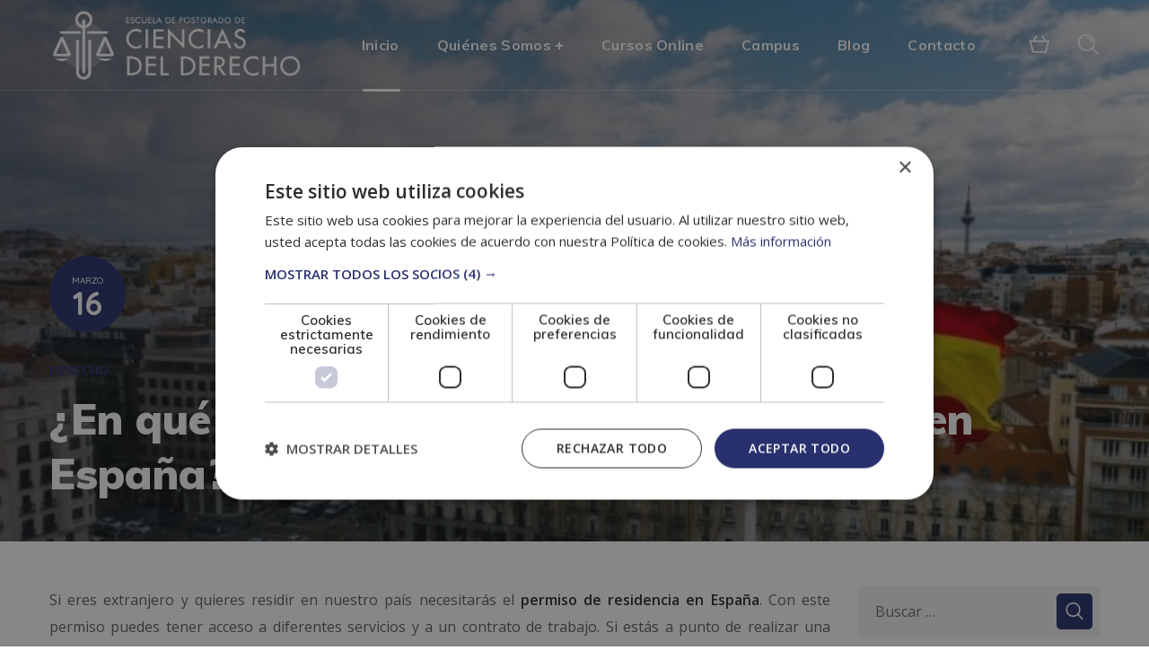

--- FILE ---
content_type: text/html; charset=UTF-8
request_url: https://cienciasdelderecho.com/permiso-residencia-espana-caracteristicas/
body_size: 25621
content:
<!DOCTYPE html><html lang="es"><head><meta name="facebook-domain-verification" content="khggvs08ovrei0ovgyqe7z0mucyz3f" />  <script>(function(w,d,s,l,i){w[l]=w[l]||[];w[l].push({'gtm.start':
	new Date().getTime(),event:'gtm.js'});var f=d.getElementsByTagName(s)[0],
	j=d.createElement(s),dl=l!='dataLayer'?'&l='+l:'';j.async=true;j.src=
	'https://www.googletagmanager.com/gtm.js?id='+i+dl;f.parentNode.insertBefore(j,f);
	})(window,document,'script','dataLayer','GTM-TT8LT2J');</script> <meta http-equiv="Content-Type" content="text/html; charset=UTF-8"><meta name="viewport" content="width=device-width, initial-scale=1, maximum-scale=1"><meta http-equiv="X-UA-Compatible" content="IE=Edge"><link rel="pingback" href="https://cienciasdelderecho.com/xmlrpc.php"> <script>/* You can add more configuration options to webfontloader by previously defining the WebFontConfig with your options */
                            if ( typeof WebFontConfig === "undefined" ) {
                                WebFontConfig = new Object();
                            }
                            /* WGL CUSTOM TYPOGRAPHY FIX */
                            WebFontConfig['google'] = {families: ['Open+Sans:400,600', 'Muli:900,700,600,700,800', 'Quicksand:500,700']};
                            /* \ WGL CUSTOM TYPOGRAPHY FIX */

                            (function() {
                                var wf = document.createElement( 'script' );
                                wf.src = 'https://ajax.googleapis.com/ajax/libs/webfont/1.5.3/webfont.js';
                                wf.type = 'text/javascript';
                                wf.async = 'true';
                                var s = document.getElementsByTagName( 'script' )[0];
                                s.parentNode.insertBefore( wf, s );
                            })();</script> <meta name='robots' content='index, follow, max-image-preview:large, max-snippet:-1, max-video-preview:-1' /><title>Todo lo que necesitas saber sobre el permiso de residencia en España</title><meta name="description" content="Conoce lo que necesitas para tramitar el permiso de residencia en España, el proceso de tramitación y las ventajas de tenerlo." /><link rel="canonical" href="https://cienciasdelderecho.com/permiso-residencia-espana-caracteristicas/" /><meta property="og:locale" content="es_ES" /><meta property="og:type" content="article" /><meta property="og:title" content="Todo lo que necesitas saber sobre el permiso de residencia en España" /><meta property="og:description" content="Conoce lo que necesitas para tramitar el permiso de residencia en España, el proceso de tramitación y las ventajas de tenerlo." /><meta property="og:url" content="https://cienciasdelderecho.com/permiso-residencia-espana-caracteristicas/" /><meta property="og:site_name" content="Ciencias del Derecho" /><meta property="article:publisher" content="https://www.facebook.com/escuelacienciasderecho" /><meta property="article:published_time" content="2022-03-16T09:10:06+00:00" /><meta property="article:modified_time" content="2022-11-18T09:11:32+00:00" /><meta property="og:image" content="https://cienciasdelderecho.com/wp-content/uploads/Diseño-sin-título-6.jpg" /><meta property="og:image:width" content="750" /><meta property="og:image:height" content="450" /><meta property="og:image:type" content="image/jpeg" /><meta name="author" content="comunicacion" /><meta name="twitter:card" content="summary_large_image" /><meta name="twitter:title" content="Todo lo que necesitas saber sobre el permiso de residencia en España" /><meta name="twitter:description" content="Conoce lo que necesitas para tramitar el permiso de residencia en España, el proceso de tramitación y las ventajas de tenerlo." /><meta name="twitter:image" content="https://cienciasdelderecho.com/wp-content/uploads/Diseño-sin-título-6.jpg" /><meta name="twitter:creator" content="@escuelacderecho" /><meta name="twitter:site" content="@escuelacderecho" /><meta name="twitter:label1" content="Escrito por" /><meta name="twitter:data1" content="comunicacion" /><meta name="twitter:label2" content="Tiempo de lectura" /><meta name="twitter:data2" content="3 minutos" /> <script type="application/ld+json" class="yoast-schema-graph">{"@context":"https://schema.org","@graph":[{"@type":"Article","@id":"https://cienciasdelderecho.com/permiso-residencia-espana-caracteristicas/#article","isPartOf":{"@id":"https://cienciasdelderecho.com/permiso-residencia-espana-caracteristicas/"},"author":{"name":"comunicacion","@id":"https://cienciasdelderecho.com/#/schema/person/ef4a88b6224b104707698ca9c293f561"},"headline":"¿En qué consiste el permiso de residencia en España?","datePublished":"2022-03-16T09:10:06+00:00","dateModified":"2022-11-18T09:11:32+00:00","mainEntityOfPage":{"@id":"https://cienciasdelderecho.com/permiso-residencia-espana-caracteristicas/"},"wordCount":634,"publisher":{"@id":"https://cienciasdelderecho.com/#organization"},"image":{"@id":"https://cienciasdelderecho.com/permiso-residencia-espana-caracteristicas/#primaryimage"},"thumbnailUrl":"https://cienciasdelderecho.com/wp-content/uploads/Diseño-sin-título-6.jpg","articleSection":["Derecho"],"inLanguage":"es"},{"@type":"WebPage","@id":"https://cienciasdelderecho.com/permiso-residencia-espana-caracteristicas/","url":"https://cienciasdelderecho.com/permiso-residencia-espana-caracteristicas/","name":"Todo lo que necesitas saber sobre el permiso de residencia en España","isPartOf":{"@id":"https://cienciasdelderecho.com/#website"},"primaryImageOfPage":{"@id":"https://cienciasdelderecho.com/permiso-residencia-espana-caracteristicas/#primaryimage"},"image":{"@id":"https://cienciasdelderecho.com/permiso-residencia-espana-caracteristicas/#primaryimage"},"thumbnailUrl":"https://cienciasdelderecho.com/wp-content/uploads/Diseño-sin-título-6.jpg","datePublished":"2022-03-16T09:10:06+00:00","dateModified":"2022-11-18T09:11:32+00:00","description":"Conoce lo que necesitas para tramitar el permiso de residencia en España, el proceso de tramitación y las ventajas de tenerlo.","breadcrumb":{"@id":"https://cienciasdelderecho.com/permiso-residencia-espana-caracteristicas/#breadcrumb"},"inLanguage":"es","potentialAction":[{"@type":"ReadAction","target":["https://cienciasdelderecho.com/permiso-residencia-espana-caracteristicas/"]}]},{"@type":"ImageObject","inLanguage":"es","@id":"https://cienciasdelderecho.com/permiso-residencia-espana-caracteristicas/#primaryimage","url":"https://cienciasdelderecho.com/wp-content/uploads/Diseño-sin-título-6.jpg","contentUrl":"https://cienciasdelderecho.com/wp-content/uploads/Diseño-sin-título-6.jpg","width":750,"height":450,"caption":"Conoce el permiso de residencia en España y sus características"},{"@type":"BreadcrumbList","@id":"https://cienciasdelderecho.com/permiso-residencia-espana-caracteristicas/#breadcrumb","itemListElement":[{"@type":"ListItem","position":1,"name":"Portada","item":"https://cienciasdelderecho.com/"},{"@type":"ListItem","position":2,"name":"¿En qué consiste el permiso de residencia en España?"}]},{"@type":"WebSite","@id":"https://cienciasdelderecho.com/#website","url":"https://cienciasdelderecho.com/","name":"Ciencias del Derecho","description":"Escuela de Postgrado de Ciencias del Derecho","publisher":{"@id":"https://cienciasdelderecho.com/#organization"},"potentialAction":[{"@type":"SearchAction","target":{"@type":"EntryPoint","urlTemplate":"https://cienciasdelderecho.com/?s={search_term_string}"},"query-input":{"@type":"PropertyValueSpecification","valueRequired":true,"valueName":"search_term_string"}}],"inLanguage":"es"},{"@type":"Organization","@id":"https://cienciasdelderecho.com/#organization","name":"Escuela de Postgrado de Ciencias del Derecho","url":"https://cienciasdelderecho.com/","logo":{"@type":"ImageObject","inLanguage":"es","@id":"https://cienciasdelderecho.com/#/schema/logo/image/","url":"https://cienciasdelderecho.com/wp-content/uploads/LOGO-CIENCIAS-LEGALES.png","contentUrl":"https://cienciasdelderecho.com/wp-content/uploads/LOGO-CIENCIAS-LEGALES.png","width":630,"height":189,"caption":"Escuela de Postgrado de Ciencias del Derecho"},"image":{"@id":"https://cienciasdelderecho.com/#/schema/logo/image/"},"sameAs":["https://www.facebook.com/escuelacienciasderecho","https://x.com/escuelacderecho","https://www.instagram.com/escuelacienciasderecho/"]},{"@type":"Person","@id":"https://cienciasdelderecho.com/#/schema/person/ef4a88b6224b104707698ca9c293f561","name":"comunicacion","url":"https://cienciasdelderecho.com/author/comunicacion/"}]}</script> <link rel="alternate" type="application/rss+xml" title="Ciencias del Derecho &raquo; Feed" href="https://cienciasdelderecho.com/feed/" /><link rel="alternate" type="application/rss+xml" title="Ciencias del Derecho &raquo; Feed de los comentarios" href="https://cienciasdelderecho.com/comments/feed/" /><link rel="alternate" type="application/rss+xml" title="Ciencias del Derecho &raquo; Comentario ¿En qué consiste el permiso de residencia en España? del feed" href="https://cienciasdelderecho.com/permiso-residencia-espana-caracteristicas/feed/" /> <script type="text/javascript">window._wpemojiSettings = {"baseUrl":"https:\/\/s.w.org\/images\/core\/emoji\/15.0.3\/72x72\/","ext":".png","svgUrl":"https:\/\/s.w.org\/images\/core\/emoji\/15.0.3\/svg\/","svgExt":".svg","source":{"concatemoji":"https:\/\/cienciasdelderecho.com\/wp-includes\/js\/wp-emoji-release.min.js?ver=6.6.4"}};
/*! This file is auto-generated */
!function(i,n){var o,s,e;function c(e){try{var t={supportTests:e,timestamp:(new Date).valueOf()};sessionStorage.setItem(o,JSON.stringify(t))}catch(e){}}function p(e,t,n){e.clearRect(0,0,e.canvas.width,e.canvas.height),e.fillText(t,0,0);var t=new Uint32Array(e.getImageData(0,0,e.canvas.width,e.canvas.height).data),r=(e.clearRect(0,0,e.canvas.width,e.canvas.height),e.fillText(n,0,0),new Uint32Array(e.getImageData(0,0,e.canvas.width,e.canvas.height).data));return t.every(function(e,t){return e===r[t]})}function u(e,t,n){switch(t){case"flag":return n(e,"\ud83c\udff3\ufe0f\u200d\u26a7\ufe0f","\ud83c\udff3\ufe0f\u200b\u26a7\ufe0f")?!1:!n(e,"\ud83c\uddfa\ud83c\uddf3","\ud83c\uddfa\u200b\ud83c\uddf3")&&!n(e,"\ud83c\udff4\udb40\udc67\udb40\udc62\udb40\udc65\udb40\udc6e\udb40\udc67\udb40\udc7f","\ud83c\udff4\u200b\udb40\udc67\u200b\udb40\udc62\u200b\udb40\udc65\u200b\udb40\udc6e\u200b\udb40\udc67\u200b\udb40\udc7f");case"emoji":return!n(e,"\ud83d\udc26\u200d\u2b1b","\ud83d\udc26\u200b\u2b1b")}return!1}function f(e,t,n){var r="undefined"!=typeof WorkerGlobalScope&&self instanceof WorkerGlobalScope?new OffscreenCanvas(300,150):i.createElement("canvas"),a=r.getContext("2d",{willReadFrequently:!0}),o=(a.textBaseline="top",a.font="600 32px Arial",{});return e.forEach(function(e){o[e]=t(a,e,n)}),o}function t(e){var t=i.createElement("script");t.src=e,t.defer=!0,i.head.appendChild(t)}"undefined"!=typeof Promise&&(o="wpEmojiSettingsSupports",s=["flag","emoji"],n.supports={everything:!0,everythingExceptFlag:!0},e=new Promise(function(e){i.addEventListener("DOMContentLoaded",e,{once:!0})}),new Promise(function(t){var n=function(){try{var e=JSON.parse(sessionStorage.getItem(o));if("object"==typeof e&&"number"==typeof e.timestamp&&(new Date).valueOf()<e.timestamp+604800&&"object"==typeof e.supportTests)return e.supportTests}catch(e){}return null}();if(!n){if("undefined"!=typeof Worker&&"undefined"!=typeof OffscreenCanvas&&"undefined"!=typeof URL&&URL.createObjectURL&&"undefined"!=typeof Blob)try{var e="postMessage("+f.toString()+"("+[JSON.stringify(s),u.toString(),p.toString()].join(",")+"));",r=new Blob([e],{type:"text/javascript"}),a=new Worker(URL.createObjectURL(r),{name:"wpTestEmojiSupports"});return void(a.onmessage=function(e){c(n=e.data),a.terminate(),t(n)})}catch(e){}c(n=f(s,u,p))}t(n)}).then(function(e){for(var t in e)n.supports[t]=e[t],n.supports.everything=n.supports.everything&&n.supports[t],"flag"!==t&&(n.supports.everythingExceptFlag=n.supports.everythingExceptFlag&&n.supports[t]);n.supports.everythingExceptFlag=n.supports.everythingExceptFlag&&!n.supports.flag,n.DOMReady=!1,n.readyCallback=function(){n.DOMReady=!0}}).then(function(){return e}).then(function(){var e;n.supports.everything||(n.readyCallback(),(e=n.source||{}).concatemoji?t(e.concatemoji):e.wpemoji&&e.twemoji&&(t(e.twemoji),t(e.wpemoji)))}))}((window,document),window._wpemojiSettings);</script> <link rel='stylesheet' id='course-review-css' href='https://cienciasdelderecho.com/wp-content/cache/autoptimize/css/autoptimize_single_c0f220492f7fb931ee0864d42781526c.css?ver=6.6.4' type='text/css' media='all' /><style id='wp-emoji-styles-inline-css' type='text/css'>img.wp-smiley, img.emoji {
		display: inline !important;
		border: none !important;
		box-shadow: none !important;
		height: 1em !important;
		width: 1em !important;
		margin: 0 0.07em !important;
		vertical-align: -0.1em !important;
		background: none !important;
		padding: 0 !important;
	}</style><link rel='stylesheet' id='wc-blocks-vendors-style-css' href='https://cienciasdelderecho.com/wp-content/cache/autoptimize/css/autoptimize_single_535bc19ca40020871971f227877089ad.css?ver=9.6.6' type='text/css' media='all' /><link rel='stylesheet' id='wc-blocks-style-css' href='https://cienciasdelderecho.com/wp-content/cache/autoptimize/css/autoptimize_single_afba8276685594c61b5b80afab2592a8.css?ver=9.6.6' type='text/css' media='all' /><link rel='stylesheet' id='contact-form-7-css' href='https://cienciasdelderecho.com/wp-content/cache/autoptimize/css/autoptimize_single_3fd2afa98866679439097f4ab102fe0a.css?ver=6.0.6' type='text/css' media='all' /><link rel='stylesheet' id='rs-plugin-settings-css' href='https://cienciasdelderecho.com/wp-content/cache/autoptimize/css/autoptimize_single_614e7805d92c4702107d8a472080102d.css?ver=6.4.11' type='text/css' media='all' /><style id='rs-plugin-settings-inline-css' type='text/css'>#rs-demo-id {}</style><link rel='stylesheet' id='woocommerce-layout-css' href='https://cienciasdelderecho.com/wp-content/cache/autoptimize/css/autoptimize_single_b21773acf35229baacbdcd9dcae6fc8d.css?ver=7.5.1' type='text/css' media='all' /><link rel='stylesheet' id='woocommerce-smallscreen-css' href='https://cienciasdelderecho.com/wp-content/cache/autoptimize/css/autoptimize_single_456663a286a204386735fd775542a59e.css?ver=7.5.1' type='text/css' media='only screen and (max-width: 768px)' /><link rel='stylesheet' id='woocommerce-general-css' href='https://cienciasdelderecho.com/wp-content/cache/autoptimize/css/autoptimize_single_3771146a6c13cd738d210ecc2bd35ab5.css?ver=7.5.1' type='text/css' media='all' /><style id='woocommerce-inline-inline-css' type='text/css'>.woocommerce form .form-row .required { visibility: visible; }</style><link rel='stylesheet' id='ez-toc-css' href='https://cienciasdelderecho.com/wp-content/plugins/easy-table-of-contents/assets/css/screen.min.css?ver=2.0.80' type='text/css' media='all' /><style id='ez-toc-inline-css' type='text/css'>div#ez-toc-container .ez-toc-title {font-size: 120%;}div#ez-toc-container .ez-toc-title {font-weight: 500;}div#ez-toc-container ul li , div#ez-toc-container ul li a {font-size: 95%;}div#ez-toc-container ul li , div#ez-toc-container ul li a {font-weight: 500;}div#ez-toc-container nav ul ul li {font-size: 90%;}.ez-toc-box-title {font-weight: bold; margin-bottom: 10px; text-align: center; text-transform: uppercase; letter-spacing: 1px; color: #666; padding-bottom: 5px;position:absolute;top:-4%;left:5%;background-color: inherit;transition: top 0.3s ease;}.ez-toc-box-title.toc-closed {top:-25%;}
.ez-toc-container-direction {direction: ltr;}.ez-toc-counter ul{counter-reset: item ;}.ez-toc-counter nav ul li a::before {content: counters(item, '.', decimal) '. ';display: inline-block;counter-increment: item;flex-grow: 0;flex-shrink: 0;margin-right: .2em; float: left; }.ez-toc-widget-direction {direction: ltr;}.ez-toc-widget-container ul{counter-reset: item ;}.ez-toc-widget-container nav ul li a::before {content: counters(item, '.', decimal) '. ';display: inline-block;counter-increment: item;flex-grow: 0;flex-shrink: 0;margin-right: .2em; float: left; }</style><link rel='stylesheet' id='wgl-parent-style-css' href='https://cienciasdelderecho.com/wp-content/themes/iguru/style.css?ver=6.6.4' type='text/css' media='all' /><link rel='stylesheet' id='modal-css-css' href='https://cienciasdelderecho.com/wp-content/cache/autoptimize/css/autoptimize_single_ac58870417b9d0d364b8476a6966a7b2.css?ver=6.6.4' type='text/css' media='all' /><link rel='stylesheet' id='iguru-default-style-css' href='https://cienciasdelderecho.com/wp-content/cache/autoptimize/css/autoptimize_single_b52f4d264d6182ca5198d445ae507a4f.css?ver=6.6.4' type='text/css' media='all' /><link rel='stylesheet' id='flaticon-css' href='https://cienciasdelderecho.com/wp-content/cache/autoptimize/css/autoptimize_single_453a2ce5ac0b022b201f2bdea158bf6f.css?ver=6.6.4' type='text/css' media='all' /><link rel='stylesheet' id='vc_font_awesome_5_shims-css' href='https://cienciasdelderecho.com/wp-content/plugins/js_composer/assets/lib/bower/font-awesome/css/v4-shims.min.css?ver=6.6.0' type='text/css' media='all' /><link rel='stylesheet' id='vc_font_awesome_5-css' href='https://cienciasdelderecho.com/wp-content/plugins/js_composer/assets/lib/bower/font-awesome/css/all.min.css?ver=6.6.0' type='text/css' media='all' /><link rel='stylesheet' id='swipebox-css' href='https://cienciasdelderecho.com/wp-content/themes/iguru/js/swipebox/css/swipebox.min.css?ver=6.6.4' type='text/css' media='all' /><link rel='stylesheet' id='iguru-main-css' href='https://cienciasdelderecho.com/wp-content/cache/autoptimize/css/autoptimize_single_0fb23c09ab6f4216e837f46cd79dd386.css?ver=6.6.4' type='text/css' media='all' /><style id='iguru-main-inline-css' type='text/css'>body {font-family: Open Sans;font-size: 16px;line-height: 1.875;font-weight: 400;color: #5f5f5f;}#comments .commentlist .comment_info .meta-wrapper *,textarea,body input:not([type='checkbox']):not([type='submit']),.blog-post_info-wrap > .meta-wrapper *,.single-team .single_team_page .team-info_item h5 + span,.isotope-filter a .number_filter,.portfolio_info_item-info_desc h5,.iguru_module_time_line_vertical .time_line-title,.iguru_module_pricing_plan .pricing_price_wrap .pricing_desc {font-family: Open Sans;}select,body .footer .select__field:before,body input:not([type='checkbox']):not([type='submit'])::placeholder,ul.wgl-pagination li span,select::placeholder,textarea::placeholder,.blog-post.format-quote .blog-post_quote-author-pos,.vc_wp_custommenu .menu .menu-item.current-menu-item > a,.recent-posts-widget .meta-wrapper a:hover,.vc_row .vc_toggle .vc_toggle_icon,.iguru_module_testimonials .testimonials_quote,.iguru_module_message_box .message_content .message_text,.iguru_module_infobox .infobox_content,.tagcloud a,#learn-press-course-curriculum.course-curriculum ul.curriculum-sections .section-content .course-item .course-item-meta .count-questions,#learn-press-course-curriculum.course-curriculum ul.curriculum-sections .section-content .course-item .course-item-meta .duration,.course-tab-panel-curriculum .course-curriculum ul.curriculum-sections .section-content .course-item .item-name,.course-tab-panel-curriculum .course-curriculum ul.curriculum-sections .section-content .course-item .course-item-meta .item-meta,.course-curriculum ul.curriculum-sections .section-content .course-item .item-name,.learn-press-courses .course:hover .course-info .course-excerpt,.single-lp_course .lp-single-course .course-meta .reviews-total,.learn-press-form .form-fields .form-field .description,.wpb-js-composer .wgl-container .vc_row .vc_general.vc_tta.vc_tta-tabs .vc_tta-panels-container .vc_tta-panels .vc_tta-panel .vc_tta-panel-heading .vc_tta-panel-title {color: #5f5f5f;}.iguru_module_carousel .slick-prev:after,.iguru_module_carousel .slick-next:after {border-color: #5f5f5f;}.iguru_module_title .external_link .button-read-more {line-height: 1.875;}h1,h2,h3,h4,h5,h6,h1 span,h2 span,h3 span,h4 span,h5 span,h6 span,h1 a,h2 a,h3 a,h4 a,h5 a,h6 a,.blog-post_cats,.column1 .item_title a,.tagcloud-wrapper .title_tags,.strip_template .strip-item a span,.single_team_page .team-single_speaches-info .speech-info_desc span,.shortcode_tab_item_title,.index_number,.primary-nav.footer-menu .menu-item a,.page-header_wrapper .page-header_title,.iguru_twitter .twitt_title {font-family: Muli;font-weight: 900;}blockquote,input[type="submit"],button,body .comment-respond .comment-reply-title,body .widget_rss ul li .rss-date,body .widget_meta a,body .widget_meta .post_count,label,legend,select,.page-header_breadcrumbs .breadcrumbs,.wgl-social-share_pages.hovered_style .share_social-title,.load_more_item,.blog-post_text-bg,.author-info_name,.button-read-more,.blog-post_meta_share .share_title,.blog-post_meta-date .date_post,.blog-post_meta-date .date_post span,.theme-header-font,.countdown-section .countdown-amount,.iguru_module_progress_bar .progress_label,.iguru_module_double_headings,.iguru_module_infobox .infobox_icon_container .infobox_icon_number,.iguru_module_button.wgl_button .wgl_button_link,.iguru_module_testimonials .testimonials_item:before,.iguru_module_testimonials .testimonials_status,.iguru_module_videobox .title,.iguru_module_progress_bar .progress_value,.iguru_module_progress_bar .progress_units,.iguru_module_counter .counter_value_placeholder,.iguru_module_ico_progress .progress_value_completed,.iguru_module_ico_progress .progress_value_min,.iguru_module_ico_progress .progress_value_max,.iguru_module_ico_progress .progress_point,.iguru_module_flipbox .flipbox_front .flipbox_subtitle,.iguru_module_pricing_plan .pricing_content,.iguru_module_pricing_plan .pricing_desc,.mashsb-count .counts,.mashsb-box .mashsb-buttons a .text,.prev-link,.next-link,.vc_row .vc_tta.vc_general.vc_tta-style-accordion_bordered .vc_tta-panel-title>a span,.widget.iguru_widget.iguru_banner-widget .banner-widget_text,.widget.iguru_widget.iguru_banner-widget .banner-widget_text_bg,.widget.iguru_widget.iguru_banner-widget .banner-widget_button,.widget.widget_wgl_posts .recent-posts-widget li > .recent-posts-content .post_title,.heading_subtitle,.prev-link_wrapper .info_wrapper a,.next-link_wrapper .info_wrapper a,.single_meta .single_info-share_social-wpapper > span.share_title,.single_team_page .team-single_speaches-info .speech-info_day,.single_team_page .team-info_wrapper .team-info_item,.single_post_info,.wgl_timetabs .timetabs_headings .wgl_tab .tab_title,.wgl_portfolio_item-meta .post_cats,.wgl_portfolio_item-cats,.wgl-pagination .page-numbers,.wgl_module_team .team-department,.wpb-js-composer .wgl-container .vc_row .vc_general.vc_tta.vc_tta-tabs .vc_tta-tabs-container .vc_tta-tabs-list .vc_tta-tab > a,.wpb-js-composer .wgl-container .vc_chart.vc_round-chart[data-vc-legend="1"] .vc_chart-legend li,ul.wp-block-archives.wp-block-archives-list li a,ul.wp-block-latest-posts li a,.wp-block-latest-comments__comment,.iguru_module_social.full_width .soc_icon .text,span[class|=dropcap],.footer .copyright,.author-widget_title,.banner_404,.primary-nav ul li ul li > a:before,.iguru_module_counter .counter_value_wrapper,.iguru_module_testimonials .testimonials_name,.iguru_module_lp_cats .cat_name,.iguru-post-navigation .meta-wrapper span,.learn-press-courses .course .cat-links,.single-lp_course .course-summary .course-meta .meta_data a,.learn-press-courses .course .course-info .course-instructor,.checkout.learnpress-page .learn-press-checkout .checkout-review-order table th,.learnpress .lp-user-profile #learn-press-profile-content .lp-list-table thead th,.widget .widget-title:after,.coming_soon,.subtitle {font-family: Muli;}.iguru_module_time_line_horizontal .tlh_date,.wgl_portfolio_single-item .tagcloud .tagcloud_desc,.wgl_timetabs .timetabs_data .timetabs_item .item_time,.wgl_timetabs .timetabs_data .timetabs_item .content-wrapper .item_title,.single-lp_course .course-tab-panel-instructor .author-name,.wpb-js-composer .wgl-container .vc_row .vc_pie_chart .vc_pie_chart_value,.isotope-filter a {font-family: Muli;color: #2c2c2c;}.theme-header-color,#comment .comment-reply-link:hover,#comment .comment-reply-link:focus,#comment .comment-reply-link:active,body .footer select option,button,blockquote,h1,h2,h3,h4,h5,h6,h1 a,h2 a,h3 a,h4 a,h5 a,h6 a,h1 span,h2 span,h3 span,h4 span,h5 span,h6 span,h3#reply-title a,.calendar_wrap tbody,.comment_author_says,.comment_author_says a,.tagcloud-wrapper .title_tags,.iguru_module_double_headings .dlh_title,.iguru_module_testimonials .testimonials_item .testimonials_content_wrap .testimonials_name,.iguru_module_pricing_plan .pricing_plan_wrap .pricing_content > ul > li > b,.iguru_module_social .soc_icon,.iguru_module_message_box .message_close_button:hover,.iguru_module_counter .counter_value_wrapper,.iguru_module_counter .counter_title,.header_search .header_search-field .search-form,.prev-link-info_wrapper,.next-link-info_wrapper,.item_title a,.share_post-container:hover > a,.single_meta strong,.single_meta .blog-post_share-wrap > span.share_title,.single_meta .single_info-share_social-wpapper > span.share_title,.single_info-share_social-wpapper > span,.wgl_timetabs .timetabs_headings .wgl_tab.active .tab_title,.wgl_timetabs .timetabs_headings .wgl_tab:hover .tab_title,.wgl-theme-header .wgl-sign_in_up_form .learn-press-form p a:hover,.wgl-theme-header .wgl-sign_in_up_form .sign-in-up-tabs li a,.wgl-theme-header .wgl-sign_in_up_form .learn-press-form label,.wgl-theme-header .wgl-sign_in_up_form .learn-press-form-login button:hover,.wgl-theme-header .wgl-sign_in_up_form .learn-press-form-register button:hover,#learn-press-user-profile.guest .learn-press-form button:hover,#learn-press-user-profile.guest label,.lp-user-profile.guest#learn-press-user-profile .learn-press-form-register button:hover,.learnpress .lp-user-profile #learn-press-profile-content .lp-tab-sections .section-tab a,.learnpress .lp-user-profile #learn-press-profile-content .lp-tab-sections .section-tab span,.learnpress .lp-user-profile #learn-press-profile-content .lp-list-table td.column-order-total,.learnpress .sidebar-container .lp-button.button,.learnpress .iguru__instructor .instructor__dashboard .data__value,.learnpress #learn-press-profile-header .profile-name,.single-lp_course .lp-single-course .course-meta .meta_data,.single-lp_course .wishlist-button,.single-lp_course #learn-press-course .wishlist-button,.learnpress.learnpress-page .learn-press-pagination .page-numbers,.single-lp_course .course-summary .course-tabs .course-nav-tabs .course-nav a,.learn-press-courses .course .course-content .course-info .course-instructor a:hover,.learn-press-courses .course:hover .course-content .course-title,.wgl-theme-header .log-in.learnpress .learn-press-message,.learn-press-courses .course .course-meta .lp-course-buttons .lp-button,.checkout.learnpress-page #learn-press-order-review table td.course-total,.checkout.learnpress-page #learn-press-order-review table tr.cart-subtotal td,.wpb-js-composer .wgl-container .vc_row .vc_general.vc_tta.vc_tta-tabs .vc_tta-panels-container .vc_tta-panels .vc_tta-panel:not(.vc_active):hover .vc_tta-panel-heading .vc_tta-panel-title,.wpb-js-composer .wgl-container .vc_row .vc_general.vc_tta.vc_tta-tabs .vc_tta-tabs-container .vc_tta-tabs-list .vc_tta-tab > a,.wgl_portfolio_item-wrapper .portfolio_link,.wgl_portfolio_item-wrapper.fade_out_animation.no-featured-img .title,.inside_image .wgl_portfolio_item-meta .post_cats a:hover,.under_image .wgl_portfolio_item-meta .post_cats a:hover,.wgl_portfolio_single-item .portfolio-category:hover,body .widget_wgl_posts .recent-posts-widget .post_title a,.widget.iguru_widget ul li a,.widget_product_search .woocommerce-product-search:after,.widget_categories.widget ul li a,.widget_product_categories.widget ul li a,.widget_recent_comments.iguru_widget .comment-author-link a,.widget_recent_comments.iguru_widget .comment-author-link,.wgl-theme-header ul.menu > li.mega-menu > ul.sub-menu > li.menu-item,.wgl-pagination .page .page-numbers,.wgl_module_title.item_title .carousel_arrows a span:after,.wgl_module_team.info_under_image .team-department,ul.wp-block-archives.wp-block-archives-list li a,ul.wp-block-categories.wp-block-categories-list li,ul.wp-block-latest-posts li a {color: #2c2c2c;}.iguru_module_title .carousel_arrows a span,.wgl_module_team .overlay,#learn-press-content-item #course-item-content-header {background: #2c2c2c;}.wgl_portfolio_item-wrapper.inside_image.fade_out_animation .overlay,.iguru_module_infobox.infobox_alignment_left.title_divider .infobox_title:before,.iguru_module_infobox.infobox_alignment_right.title_divider .infobox_title:before,.iguru_module_lp_cats .cat_wrapper,.learnpress .iguru__instructor .instructor__dashboard > :not(:last-child):after,.learnpress #learn-press-profile-nav .learn-press-tabs > li,.learnpress #learn-press-profile-nav .learn-press-tabs > li.has-child ul.profile-tab-sections {background-color: #2c2c2c;}.iguru_module_title .carousel_arrows a span:before {border-color: #2c2c2c;}.single-lp_course .course-tab-panel-reviews #course-reviews ul li {border-color: rgba(44,44,44,0.1);}blockquote:before,blockquote cite,ul.wp-block-categories.wp-block-categories-list li,ul.wp-block-archives.wp-block-archives-list li,.iguru_widget.widget_nav_menu ul li,.iguru_widget.widget_pages ul li,.iguru_widget.widget_meta ul li,.comments-title .number-comments,.blog-post.format-quote .blog-post_quote-text:before,.blog-post.format-quote .blog-post_quote-author,.blog-post_meta-wrap,.blog-post_content .meta-wrapper,.blog-post .blog-post_likes-wrap .wgl-likes,.page_404_wrapper .banner_404 span,.isotope-filter a,.iguru_module_double_headings .dlh_subtitle,.iguru_module_counter .counter_title,.iguru_module_flipbox .flipbox_front .flipbox_title,.iguru_module_pricing_plan .pricing_plan_wrap .pricing_price_wrap,.iguru_module_lp_cats .cat_counter,.iguru_module_countdown .countdown-section .countdown-period,.learn-press-courses .course .cat-links a,.single-lp_course .wgl-course-essentials .title,.single-lp_course .course-summary .course-meta .meta_title,.single-lp_course .course-tab-panel-reviews .course-rate .average .rating,.widget_wgl_posts.widget .recent-posts-widget .meta-wrapper span,.widget_categories ul li a,.widget_product_categories ul li a,.widget_archive.widget a,.widget_archive.widget .post_count,.widget .widget-title .widget-title__text {font-family: Quicksand;}.wgl-theme-header .wgl-sticky-header .header_search {height: 100px !important;}#scroll_up {background-color: #28306e;color: #ffffff;}.primary-nav>div>ul,.primary-nav>ul,.sitepress_container > .wpml-ls li,.primary-nav ul li.mega-menu-links > ul > li {font-family: Muli;font-weight: 700;line-height: 30px;font-size: 16px;}.primary-nav ul li ul,.wpml-ls,.sitepress_container > .wpml-ls ul ul li,.primary-nav ul li div.mega-menu-container {font-family: Muli;font-weight: 600;line-height: 30px;font-size: 16px;}.wgl-theme-header .header_search-field,.primary-nav ul li ul,.primary-nav ul li div.mega-menu-container,.wgl-theme-header .woo_mini_cart,.wpml-ls-legacy-dropdown .wpml-ls-current-language .wpml-ls-sub-menu {color: #ffffff;background-color: rgba(36,41,55,1);}.primary-nav ul li ul li > a > span {background-color: rgba(36,41,55,1);}.mobile_nav_wrapper,.wgl-menu_outer,.mobile_nav_wrapper .primary-nav ul li ul.sub-menu,.mobile_nav_wrapper .primary-nav ul li.mega-menu-links > ul.mega-menu > li > ul > li ul,.mobile_nav_wrapper .primary-nav ul li.mega-menu-links > ul.mega-menu > li > ul {color: #5f5f5f;background-color: rgba(255,255,255,1);}.wgl-theme-color,#comments .commentlist .comment .stand_comment .meta-wrapper .comment-edit-link:hover,#comments .comment-reply-link:hover,a,body ol > li:before,blockquote cite a,button:not(:hover),button:focus,button:active,h3#reply-title a:hover,input[type="submit"].button_alt:hover,.author-info_social-wrapper,.page_404_wrapper .banner_404,.wgl-header-row-section_top a:hover,.button-read-more:hover,.blog-post_link .link_post:before,.blog-post_meta-categories a,.blog-post_meta-categories span,.blog-post_title i,.blog-style-standard .blog-post:hover .blog-post_wrapper .blog-post_meta_info .meta-wrapper span,.blog-post.format-standard.link .blog-post_title:before,.blog-post_cats span,.blog-post_meta-wrap :before,.primary-nav ul li ul li.current-menu-ancestor.current-menu-parent > a:after,.mobile_nav_wrapper .primary-nav ul li ul .menu-item.current-menu-item > a,.mobile_nav_wrapper .primary-nav ul ul li.menu-item.current-menu-ancestor > a,.mobile_nav_wrapper .primary-nav > ul > li.current-menu-item > a,.mobile_nav_wrapper .primary-nav > ul > li.current_page_item > a,.mobile_nav_wrapper .primary-nav > ul > li.current-menu-ancestor > a,.mobile_nav_wrapper .primary-nav > ul > li.current-menu-parent > a,.mobile_nav_wrapper .primary-nav > ul > li.current_page_parent > a,.mobile_nav_wrapper .primary-nav > ul > li.current_page_ancestor > a,.calendar_wrap thead,.copyright a:hover,.comment_author_says a:hover,.dropcap,.footer .wpcf7 input[type="submit"]:hover,.load_more_wrapper .load_more_item:hover,.load_more_wrapper .load_more_item:before,.load_more_works:hover,.header_search .header_search-button > i:hover,.header_search-field .search-form:after,.page_404_wrapper .iguru_404_button .wgl_button_link:hover,.mc_form_inside #mc_signup_submit:hover,.share_link span.fa:hover:before,.share_post span.fa:hover:before,.share_post-container,.single_team_page .team-single_speaches-info .speech-info_desc span,.single_team_page .team-info_wrapper .team-info_item a:hover,.single-member-page .member-icon:hover,.single-member-page .team-link:hover,.single_team_page .team-single_speaches-info .speech-info_day,.single_team_page .team-info_icons a:hover,.single_portfolio-wrapper .single_post_info .wgl-likes a:hover,.blog-post_meta-wrap,.team-icons .member-icon:hover,.vc_wp_custommenu .menu .menu-item.current-menu-item > a,.vc_wp_custommenu .menu .menu-item.current-menu-ancestor > a,.wpml-ls a:hover,.wpml-ls-legacy-dropdown .wpml-ls-current-language:hover > a,.wpml-ls-legacy-dropdown .wpml-ls-current-language a:hover,.wgl_portfolio_item-meta a:hover,.wgl_timetabs .timetabs_headings .wgl_tab.active .tab_subtitle,.wgl_timetabs .timetabs_headings .wgl_tab:hover .tab_subtitle,.wgl_portfolio_category-wrapper a:hover,.wgl_module_team .team-item_info .team-item_titles .team-title:hover,.wpb-js-composer .vc_row .vc_tta.vc_general .vc_active .vc_tta-panel-title > a:before,.wgl-social-share_pages.hovered_style ul li a:hover,.wpcf7 .wpcf7-response-output.wpcf7-mail-sent-ok,.iguru_submit_wrapper:hover > i,.iguru_custom_button i,.iguru_custom_text a,.iguru_module_button .wgl_button_link:hover,.iguru_module_counter .counter_icon,.iguru_module_demo_item .di_button a:hover,.iguru_module_demo_item .di_title_wrap a:hover .di_title,.iguru_module_demo_item .di_title-wrap .di_subtitle,.iguru_module_social .soc_icon:hover,.iguru_twitter a,.iguru_module_testimonials.type_author_top_inline .testimonials_meta_wrap:after,.iguru_module_testimonials .testimonials_status,.iguru_module_circuit_services .services_subtitle,.iguru_module_circuit_services .services_item-icon,.iguru_module_flipbox .flipbox_front .flipbox_front_content,.iguru_module_services_3 .services_icon_wrapper,.iguru_module_services_4 .services_icon,.iguru_module_services_4:hover .services_number,.iguru_module_time_line_horizontal .tlh_check_wrap,.iguru_module_progress_bar .progress_value_wrap,.wpb-js-composer .wgl-container .vc_row .vc_general.vc_tta.vc_tta-tabs .vc_tta-tabs-container .vc_tta-tabs-list .vc_tta-tab:not(.vc_active):hover > a,.prev-link_wrapper .no_image:after,.next-link_wrapper .no_image:after,.prev-link_wrapper .info_wrapper > a:hover:before,.next-link_wrapper .info_wrapper > a:hover:before,.single_team_page .team-info_wrapper .team-department span,.isotope-filter a:after,.isotope-filter a.active,.isotope-filter a:hover,.wgl_portfolio_item-meta .post_cats a:hover,.blog-style-standard .blog-post_meta-categories span + span:before,.iguru_module_infobox .infobox_icon,.isotope-filter a .number_filter,.under_image .wgl_portfolio_item-title .title a:hover,.blog-post_meta-categories span,.blog-post_meta-categories span:after,.single_type-1 .single_post_info .meta-wrapper :before,.single_type-2 .single_post_info .meta-wrapper :before,ul.wp-block-archives.wp-block-archives-list li a:hover,ul.wp-block-categories.wp-block-categories-list li a:hover,ul.wp-block-categories.wp-block-categories-list li a:hover + .post_count,ul.wp-block-latest-posts li a:hover {color: #28306e;}#learn-press-course-curriculum.course-curriculum ul.curriculum-sections .section-content .course-item.has-status.passed .course-item-status,#learn-press-course-curriculum.course-curriculum ul.curriculum-sections .section-content .course-item.item-preview .course-item-status:before,.single-lp_course .lp-single-course .course-meta .meta_data a:hover,.learn-press-courses .course .course-info .course-title:hover,.single-lp_course .course-tab-panel-reviews .course-rate .average .rating,.single-lp_course .course-tab-panel-instructor .author-name:hover,.single-lp_course .wishlist-button:before,.single-lp_course .course-summary .course-meta .lp-course-buttons .wishlist-button:hover,.learnpress .lp-user-profile .instructor__spec,.course-tab-panel-curriculum .course-curriculum ul.curriculum-sections .section-content .course-item.has-status.passed .course-item-status,.course-tab-panel-curriculum .course-curriculum ul.curriculum-sections .section-content .course-item.item-preview .course-item-status:before,.single-lp_course .sidebar .wgl-course-essentials .lp-course-buttons .wishlist-button:hover,.checkout.learnpress-page .learn-press-checkout #learn-press-order-review table tr.order-total td,.learn-press-courses .course .course-meta .lp-course-buttons .lp-button:hover,.iguru_widget.widget_lp-widget-popular-courses .course-entry .course-detail .course-meta-data [class=course-meta-field],.iguru_module_lp_cats .cat_counter {color: #28306e;}@media (min-width: 1025px) {.single-lp_course #learn-press-course .wishlist-button:hover {color: #28306e;}}header .header-link:hover,.hover_links a:hover {color: #28306e !important;}body .widget_nav_menu .current-menu-ancestor > a,body .widget_nav_menu .current-menu-item > a,body .widget_recent_entriesul li .post-date,body .widget_rss ul li .rss-date,body .widget_archive ul li > a:before,.widget.iguru_widget ul li a:hover,.widget.iguru_widget ul li a:hover + .post_count,.widget.iguru_widget ul li a:hover .post_count,.recent-posts-widget .meta-wrapper a,.widget .widget-title:after,.iguru_banner-widget.widget.iguru_widget .banner-widget_text .tags_title:after,.widget.widget_archive ul li a:hover,.widget.widget_recent_comments ul li a,.widget.widget_pages ul li a:hover,.widget.widget_meta ul li a:hover,.author-widget_social a:hover,.widget.widget_recent_comments ul li span.comment-author-link a:hover,.widget.widget_recent_comments ul li a:hover,.widget.widget_recent_entries ul li a:hover,.widget.widget_nav_menu ul li a:hover,.author-widget_img-wrapper,.widget.widget_wgl_posts .recent-posts-widget li > .recent-posts-content .post_title a:hover,.recent-posts-widget .meta-wrapper a,.widget_lp-widget-featured-courses.iguru_widget .course-entry .course-detail .course-title:hover,.widget_lp-widget-popular-courses.iguru_widget .course-entry .course-detail .course-title:hover,.widget_lp-widget-recent-courses.iguru_widget .course-entry .course-detail .course-title:hover {color: #28306e;}#multiscroll-nav span,#multiscroll-nav li .active span,#comments .comment-reply-link,.primary-nav > ul > li > a > span:after,.single_team_page .team-title:before,.tagcloud a:hover,.wgl_module_team .team-icon,.single_team_page .team-info_icons .team-icon,.single-lp_course .course-tab-panel-curriculum .curriculum-sections .section-title:after,.single-lp_course .course-tab-panel-curriculum .curriculum-sections .section-title:before,.wpml-ls-legacy-dropdown .wpml-ls-sub-menu .wpml-ls-item a span:before,ul.iguru_plus li:after,ul.iguru_plus li:before,ul.iguru_dash li:before {background: #28306e;}::selection,#comments > h3:after,button:hover,mark,span.highlighter,input[type="submit"].button_alt:not(:hover),ul.iguru_dot li:before,[type="submit"] + .search__icon,.search-course-button + .search__icon,.vc_wp_custommenu .menu .menu-item a:before,.primary-nav ul li.mega-menu.mega-cat div.mega-menu-container ul.mega-menu.cats-horizontal > li.is-active > a,.sitepress_container > .wpml-ls ul ul li a:hover,.blog-post_cats span a,.blog-post_content .meta-wrapper.post-date .date_post,.calendar_wrap caption,.comment-reply-title:after,.iguru_divider .iguru_divider_line .iguru_divider_custom .divider_line,.iguru_module_cats .cats_item-count,.iguru_module_progress_bar .progress_bar,.iguru_module_progress_bar .progress_bar:before,.iguru_module_social.with_bg .soc_icon,.iguru_module_title:after,.iguru_module_title .carousel_arrows a:hover span,.iguru_module_videobox .videobox_link,.iguru_module_ico_progress .progress_completed,.iguru_module_services_3 .services_icon_wrapper .services_circle_wrapper .services_circle,.iguru_module_time_line_horizontal .tlh_check_wrap,.iguru_module_pricing_plan .pricing_header,.load_more_wrapper .load_more_item,.load_more_works,.mc_form_inside #mc_signup_submit,.author-info_wrapper,.wgl-social-share_pages.hovered_style .share_social-icon-plus:before,.wgl-social-share_pages.hovered_style .share_social-icon-plus:after,.wgl-ellipsis span,.wgl-pagination .page:hover a,.wgl-pagination .page .current,.dropcap-bg,.primary-nav .lavalamp-object,.inside_image.offset_animation:before,.wgl_module_title.item_title .carousel_arrows a:hover,.wgl_timetabs .timetabs_headings .wgl_tab.active:after,.wgl-social-share_pages.standard_style a:before,.wpb-js-composer .wgl-container .vc_row .vc_general.vc_tta.vc_tta-accordion .vc_tta-panels-container .vc_tta-panel.vc_active .vc_tta-panel-heading,.wpb-js-composer .wgl-container .vc_row .vc_toggle.vc_toggle_active .vc_toggle_title,.wpb-js-composer .wgl-container .vc_row .vc_general.vc_tta.vc_tta-tabs .vc_tta-panels-container .vc_tta-panels .vc_tta-panel:not(.vc_active):hover .vc_tta-panel-heading .vc_tta-panel-title,.wpb-js-composer .wgl-container .vc_row .vc_general.vc_tta.vc_tta-tabs .vc_tta-panels-container .vc_tta-panels .vc_tta-panel.vc_active .vc_tta-panel-heading .vc_tta-panel-title,.wpb-js-composer .wgl-container .vc_row .vc_toggle:hover .vc_toggle_title {background-color: #28306e;}.learnpress .course-curriculum .curriculum-sections .section-content .course-item:before,.wgl-theme-header .log-in.learnpress .log-link:hover,.wgl-theme-header .wgl-sign_in_up_form .learn-press-form-login button:not(:hover),.wgl-theme-header .wgl-sign_in_up_form .learn-press-form-register button:not(:hover),#learn-press-user-profile.guest .learn-press-form-login button:not(:hover),#learn-press-content-item .learn-press-message:before,#learn-press-content-item .answer-options .answer-option input[type="checkbox"]:checked ~ .option-title:before,#learn-press-content-item .answer-options .answer-option input[type="radio"]:checked ~ .option-title:before,#learn-press-content-item #course-item-content-header .form-button.lp-button-back button:hover,#learn-press-user-profile.guest .learn-press-form-register button:not(:hover),.learn-press-courses .course .cat-links a:hover,.single-lp_course .wgl-course-essentials .title,.single-lp_course .course-summary .course-meta .lp-course-buttons .lp-button,.single-lp_course .course-summary .course-meta .lp-course-buttons button:hover,.learnpress .lp-user-profile.iguru__instructor .instructor__socials .social-link,.learnpress .lp-user-profile #learn-press-profile-content .lp-list-table thead th,.single-lp_course .lp-label.label-enrolled,.single-lp_course .lp-label.label-started,.single-lp_course .learn-press-progress .progress-bg .progress-active,.single-lp_course .learn-press-course-results-progress .course-progress .lp-course-status .grade.passed,.checkout.learnpress-page .learn-press-checkout .checkout-review-order table thead th,.learn-press-courses .course .course-meta .lp-course-buttons .lp-button,.lp-user-profile.current-user #learn-press-profile-nav:hover #profile-mobile-menu {background-color: #28306e;}@media (max-width: 1024px) {.single-lp_course #learn-press-course .wishlist-button:hover {background-color: #28306e;}}aside > .widget + .widget:before,ul.wp-block-categories.wp-block-categories-list li:before,.widget_pages.iguru_widget ul li:before,.widget_categories ul li:before,.widget_product_categories ul li:before,.widget .calendar_wrap table td#today:before,.widget .calendar_wrap tbody td > a:before,.widget .counter_posts,.widget.widget_pages ul li a:before,.widget.widget_nav_menu ul li a:before,.widget_nav_menu .menu .menu-item:before,.widget_postshero .recent-posts-widget .post_cat a,.widget_categories ul li > a:before,.widget_meta ul li > a:before,.widget_archive ul li > a:before,.iguru_banner-widget.widget .banner-widget_button:hover span {background-color: #28306e;}input[type="submit"].button_hover_fill:hover,.iguru_404_search .search-button:hover + .search__icon,.blog-post_meta-date,.iguru_module_carousel.navigation_offset_element .slick-prev:hover,.iguru_module_carousel.navigation_offset_element .slick-next:hover,.iguru_module_demo_item .di_button a,.iguru_module_button.wgl_button:not(.btn-gradient) .wgl_button_link,.wpb-js-composer .wgl-container .vc_row .vc_general.vc_tta.vc_tta-accordion .vc_tta-panels-container .vc_tta-panel:hover .vc_tta-panel-heading,.next-link:hover,.prev-link:hover {border-color: #28306e;background: #28306e;}body input:not([type='checkbox']):not([type='submit']):focus,body input:not([type='checkbox']):not([type='submit']):active,ul.iguru_check li:before,button,select:focus,select:active,textarea:focus,textarea:active,.iguru_module_title .carousel_arrows a:hover span:before,input[type="submit"].button_alt,.load_more_works,.load_more_wrapper .load_more_item,.author-info_social-link:after,.single_info-share_social-wpapper .share_link .share-icon_animation,.single-team .single_team_page .team-image,.inside_image.offset_animation:before,.iguru_module_videobox .videobox_link,.wpb-js-composer .wgl-container .vc_row .vc_general.vc_tta.vc_tta-tabs .vc_tta-panels-container .vc_tta-panels .vc_tta-panel.vc_active .vc_tta-panel-heading .vc_tta-panel-title,.wpb-js-composer .wgl-container .vc_row .vc_general.vc_tta.vc_tta-accordion .vc_tta-panels-container .vc_tta-panel.vc_active .vc_tta-panel-heading,.iguru_module_products_special_cats .product_special_cats-image_wrap:before,.iguru_module_carousel.pagination_circle .slick-dots li button,.footer .wpcf7 input[type="submit"]:hover,.learnpress .lp-course-buttons button,.learnpress .lp-quiz-buttons button,#learn-press-content-item button,#learn-press-course-tabs button,#course-item-content-header button,#review-form button,.learnpress.learnpress-page .learn-press-pagination .page-numbers li .current,.learnpress.learnpress-page .learn-press-pagination .page-numbers li .page-numbers:hover,#learn-press-content-item .answer-option input[type="checkbox"]:after,#learn-press-content-item .answer-options .answer-option input[type="radio"]:after,.iguru_widget.widget_lp-widget-featured-courses .course-entry .course-detail .course-meta-data .course-meta-field,.iguru_widget.widget_lp-widget-recent-courses .course-entry .course-detail .course-meta-data .course-meta-field,.iguru_widget ul li .lp-label,.author-widget_social a span,.widget.iguru_widget.iguru_banner-widget .banner-widget_button.button-read-more,.content-item-summary .quiz-result .result-grade .result-achieved {border-color: #28306e;}@media (max-width: 1024px) {.single-lp_course #learn-press-course.course-summary .wishlist-button {border-color: #28306e;}}.theme_color_shadow {box-shadow: 5px 6px 25px 0px rgba(40,48,110,0.08);}.wgl_portfolio_item-wrapper.outline_animation .overlay,.wgl_portfolio_item-wrapper.zoom_in_animation.gallery_type:hover .overlay {box-shadow: inset 0px 0px 0px 10px rgba(40,48,110,1);}.wgl-social-share_pages.standard_style a:hover:before {box-shadow: 0px 9px 30px 0px rgba(208,205,223,0.4);}.wgl-secondary-color,a:hover .wgl-icon,blockquote:before,input[type="submit"]:hover,.primary-nav ul li ul li:hover > a > span,.primary-nav ul li ul li:hover > a > i,.primary-nav ul li ul li.current-menu-item > a > span,.primary-nav ul li ul li.current-menu-item > a > i,.primary-nav ul li ul li.current_page_item > a > span,.primary-nav ul li ul li.current_page_item > a > i,.blog-post_title a:hover,.blog-post_link .link_post:hover,.blog-post.format-quote .blog-post_quote-text:before,.blog-post.format-link .link_post:before,.blog-style-standard .blog-post_info-wrap,.blog-posts .blog-style-medium_img .blog-post_info-wrap,.blog-posts .blog-style-tiny_img .blog-post_info-wrap,.single_type-1 .blog-post .wgl-views:hover:before,.single_type-1 .blog-post .comments_post:hover :before,.single_type-2 .blog-post .wgl-views:hover:before,.single_type-2 .blog-post .comments_post:hover :before,.blog-post_meta-categories a:hover,.button-read-more,.author_post a:hover,#learn-press-course-curriculum.course-curriculum ul.curriculum-sections .section-content .course-item.item-locked .course-item-status:before,.single-lp_course .course-summary .course-meta .meta_title,.learn-press-courses .course:hover .course-meta :before,.learn-press-courses .course:hover .course-meta :after,.learn-press-courses .course:hover .course-content .course-meta.grid :before,.learn-press-courses .course:hover .course-content .course-meta.grid :after,.learnpress .lp-user-profile.iguru__instructor .instructor__dashboard .data__title,.learnpress #learn-press-profile-nav .learn-press-tabs li:hover:not(.active) > a,.learnpress #learn-press-profile-nav .learn-press-tabs li.active > a,.single-lp_course .lp-single-course .course-nav-tabs .course-nav:hover a,.widget .widget-title .widget-title__text,.iguru_module_testimonials .testimonials_item:before,.iguru_module_testimonials .testimonials_position,.iguru_module_counter .counter_value_wrapper,.iguru_module_pricing_plan .pricing_desc > span,.iguru_module_double_headings .dlh_subtitle,.wgl_module_team .team-department,.wgl_portfolio_item-meta .post_cats,.wgl_portfolio_item-meta .post_cats a + a:before,.wgl-menu-module .wgl-menu-module_link-wrapper:after,.wgl_portfolio_item-cats,.wgl_portfolio_item-cats a + a:before,.course-tab-panel-curriculum .course-curriculum ul.curriculum-sections .section-content .course-item.item-locked .course-item-status:before,.course-curriculum ul.curriculum-sections .section-content .course-item .section-item-link,.content-item-summary .quiz-result.failed .result-achieved,.content-item-summary .quiz-result.failed .result-message strong {color: #d0cddf;}.slick-dots li button,.iguru_module_carousel.pagination_circle .slick-dots li:hover button,span.highlighter.secondary,.wgl-theme-header .log-in.learnpress .log-link,ul.iguru_dot.secondary li:before,ul.iguru_plus.secondary li:after,ul.iguru_plus.secondary li:before {background: #d0cddf;}input[type="submit"]:not(:hover),.iguru_author-widget.iguru_widget .author-widget_wrapper,.iguru_404_search .search__icon,.dropcap-bg.secondary,.blog-post_wrapper .blog-post_media .iguru_module_videobox .videobox_link,.primary-nav > ul > li > a > span:before,.prev-link_wrapper .info_wrapper .image_prev:before,.next-link_wrapper .info_wrapper .image_next:before,.search-button:hover + .search__icon,.iguru_module_carousel .slick-arrow,.iguru_module_carousel.pagination_circle_border .slick-dots li.slick-active button,.iguru_module_carousel.pagination_line .slick-dots li button:before,.iguru_module_carousel.pagination_square .slick-dots li,.iguru_module_carousel.pagination_circle .slick-dots li.slick-active button:before,.wgl-theme-header .wgl-sign_in_up_form .sign-in-up-tabs li.active,.learn-press-courses .course .cat-links a,.single-lp_course .course-tab-panel-reviews .precise .rating,.single-lp_course .sidebar .wgl-course-essentials .lp-course-buttons,.single-lp_course .lp-single-course .course-nav-tabs .course-nav.active,.learnpress #learn-press-profile-content .lp-tab-sections .section-tab.active,.learnpress #learn-press-profile-content .lp-tab-sections .section-tab:hover,.wpb-js-composer .wgl-container .vc_row .vc_general.vc_tta.vc_tta-tabs .vc_tta-tabs-container .vc_tta-tabs-list .vc_tta-tab.vc_active,.iguru_banner-widget.widget .banner-widget_button span {background-color: #d0cddf;}input[type="submit"],ul.iguru_check.secondary li:before,.iguru_module_carousel.pagination_circle_border .slick-dots li button {border-color: #d0cddf;}input[type="submit"].button_alt.button_hover_fill:hover {border-color: #d0cddf;background-color: #d0cddf;}.dpn-zvc-single-content-wrapper .dpn-zvc-sidebar-wrapper .dpn-zvc-sidebar-box .join-links .btn,.vczapi-list-zoom-meetings .vczapi-list-zoom-meetings--item__details .start-date,.vczapi-list-zoom-meetings .vczapi-list-zoom-meetings--item__details .hosted-by,.vczapi-list-zoom-meetings--pagination .page-numbers,.vczapi-pagination .page-numbers {font-family: Muli;}.dpn-zvc-single-content-wrapper .dpn-zvc-sidebar-wrapper .dpn-zvc-sidebar-content .dpn-zvc-sidebar-content-list span:first-child,.dpn-zvc-single-content-wrapper .dpn-zvc-sidebar-wrapper .dpn-zvc-sidebar-box .dpn-zvc-timer .dpn-zvc-timer-cell,.vczapi-list-zoom-meetings--pagination .page-numbers,.vczapi-pagination .page-numbers{color: #2c2c2c;}.dpn-zvc-single-content-wrapper .dpn-zvc-sidebar-wrapper .dpn-zvc-timer .dpn-zvc-timer-cell-number,.vczapi-list-zoom-meetings .list-duration,.vczapi-list-zoom-meetings .vczapi-list-zoom-meetings--item__details .start-date:before,.vczapi-list-zoom-meetings .vczapi-list-zoom-meetings--item__details__meta a:hover h3 {color: #28306e;}.dpn-zvc-single-content-wrapper .dpn-zvc-sidebar-wrapper .dpn-zvc-sidebar-box .join-links .btn.btn-join-link,.dpn-zvc-single-content-wrapper .dpn-zvc-sidebar-wrapper .dpn-zvc-sidebar-box .join-links .btn.btn-start-link:hover,.dpn-zvc-single-content-wrapper .dpn-zvc-sidebar-wrapper .dpn-zvc-sidebar-box .dpn-zvc-timer .dpn-zvc-meeting-ended,.vczapi-list-zoom-meetings--pagination .page-numbers.current,.vczapi-pagination .page-numbers.current,.vczapi-list-zoom-meetings--pagination .page-numbers:hover,.vczapi-pagination .page-numbers:hover {background-color: #28306e;}.dpn-zvc-single-content-wrapper .dpn-zvc-sidebar-wrapper .dpn-zvc-sidebar-tile,.dpn-zvc-single-content-wrapper .dpn-zvc-sidebar-wrapper .dpn-zvc-sidebar-box .join-links .btn.btn-join-link:hover,.dpn-zvc-single-content-wrapper .dpn-zvc-sidebar-wrapper .dpn-zvc-sidebar-box .join-links .btn.btn-start-link,.vczapi-list-zoom-meetings .vczapi-list-zoom-meetings--item__details .list-categories span {background-color: #d0cddf;}.footer .mc4wp-form-fields input[type="submit"]:hover,.footer .mc4wp-form-fields input[type="submit"]:focus,.footer .mc4wp-form-fields input[type="submit"]:active,.footer_top-area .footer-link:before,.footer_top-area .widget.widget_archive ul li > a:hover,.footer_top-area .widget.widget_categories ul li > a:hover,.footer_top-area .widget.widget_pages ul li > a:hover,.footer_top-area .widget.widget_meta ul li > a:hover,.footer_top-area .widget.widget_recent_comments ul li > a:hover,.footer_top-area .widget.widget_recent_entries ul li > a:hover,.footer_top-area .widget.widget_nav_menu ul li > a:hover,.footer_top-area .widget.widget_wgl_posts .recent-posts-widget li > .recent-posts-content .post_title a:hover,.footer ul li:before {color: #28306e;}.footer_top-area .footer-link:hover{color: #28306e !important;}.footer_top-area .widget-title,.footer_top-area .widget-title .rsswidget,.footer_top-area .widget-title + ul .rsswidget,.footer_top-area .widget.widget_pages ul li a,.footer_top-area .widget.widget_nav_menu ul li a,.footer_top-area .widget.widget_wgl_posts .recent-posts-widget li > .recent-posts-content .post_title a,.footer_top-area .widget.widget_archive ul li > a,.footer_top-area .widget.widget_categories ul li > a,.footer_top-area .widget.widget_pages ul li > a,.footer_top-area .widget.widget_meta ul li > a,.footer_top-area .widget.widget_recent_comments ul li > a,.footer_top-area .widget.widget_recent_comments ul li .comment-author-link,.footer_top-area .widget.widget_recent_comments ul li .comment-author-link a,.footer_top-area .widget.widget_recent_entries ul li > a,.footer_top-area .widget.widget_archive ul li:before,.footer_top-area .widget.widget_meta ul li:before,.footer_top-area .widget.widget_recent_comments > ul > li:before,.footer_top-area .widget.widget_recent_entries > ul > li:before,.footer_top-area .widget.widget_categories ul li:before,.footer_top-area h1,.footer_top-area h2,.footer_top-area h3,.footer_top-area h4,.footer_top-area h5,.footer_top-area h6,.footer_top-area strong {color: #ffffff;}.footer_top-area{color: #cccccc;}.footer_top-area .widget.widget_archive ul li:after,.footer_top-area .widget.widget_pages ul li:after,.footer_top-area .widget.widget_meta ul li:after,.footer_top-area .widget.widget_recent_comments ul li:after,.footer_top-area .widget.widget_recent_entries ul li:after,.footer_top-area .widget.widget_nav_menu ul li:after,.footer_top-area .widget.widget_categories ul li:after {background-color: #cccccc;}.footer .copyright{color: #686868;}.footer .mc4wp-form-fields input[type="submit"] {background-color: #28306e;border-color: #28306e;}.woocommerce div.product form.cart div.quantity label.label-qty {font-family: Open Sans;}.woocommerce .woocommerce-result-count,.woocommerce-page .woocommerce-result-count,.woocommerce table.shop_table td.product-name .product-quantity,.woocommerce-error,.woocommerce-info,.woocommerce-message {color: #5f5f5f;}.woocommerce .summary .product_meta > span span,.woocommerce .summary .product_meta > span a {font-family: Open Sans;color: #5f5f5f;}ul.wgl-products .woocommerce-loop-product__title,nav.woocommerce-pagination ul li .page-numbers,.checkout.woocommerce-checkout #ship-to-different-address,.checkout.woocommerce-checkout #ship-to-different-address span,.product_list_widget .product-title,.product_list_widget .quantity,.product_list_widget .woocommerce-Price-amount,.wc-proceed-to-checkout a.checkout-button,.widget_shopping_cart .buttons,.widget_shopping_cart .total strong,.wgl-theme-header .woo_mini_cart .woocommerce-mini-cart__total,.wgl-theme-header .woo_mini_cart .woocommerce-mini-cart__buttons a,.wgl-theme-header .woo_mini_cart .woocommerce-mini-cart__total .woocommerce-Price-amount,.wgl-theme-header .mini-cart .woocommerce-mini-cart.cart_list.product_list_widget li a,.wgl-products li a.add_to_cart_button,.wgl-products li a.button,.wgl-products li .added_to_cart.wc-forward,.woocommerce span.onsale,.woocommerce div.product form.cart div.quantity .quantity-wrapper .qty,.woocommerce .products ul.wgl-products .price,ul.wgl-products .price,.woocommerce div.product p.price,.woocommerce table.shop_table .woocommerce-Price-amount.amount,.woocommerce .widget_shopping_cart .total .woocommerce-Price-amount,.woocommerce .widget_price_filter .price_slider_amount .price_label,.woocommerce ul.cart_list li a,.woocommerce ul.product_list_widget li a,.woocommerce div.product form.cart .group_table tr td label,.woocommerce div.product span.price,.woocommerce table.shop_table thead th,.woocommerce div.product .woocommerce-tabs ul.tabs,.woocommerce .products ul.wgl-products .woocommerce-loop-product__title,.woocommerce-message a.button,.woocommerce.widget_shopping_cart .total .woocommerce-Price-amount {font-family: Muli;}#add_payment_method .cart-collaterals .cart_totals .woocommerce-shipping-destination,.woocommerce-cart .cart-collaterals .cart_totals .woocommerce-shipping-destination,.woocommerce-checkout .cart-collaterals .cart_totals .woocommerce-shipping-destination,.product-categories a,.product-categories .cat-item a,.woocommerce .widget_price_filter .price_slider_amount .price_label,.woocommerce label,.woocommerce strong,.woocommerce .cart-collaterals .woocommerce-Price-amount.amount,.woocommerce .widget_shopping_cart .total strong,.woocommerce.widget_shopping_cart .total strong,.woocommerce .widget_price_filter .price_slider_amount,.woocommerce div.product .woocommerce-tabs .panel #respond #commentform label,.woocommerce div.product .woocommerce-tabs ul.tabs li.active,.woocommerce div.product .woocommerce-tabs ul.tabs li.active a,.woocommerce div.product .woocommerce-tabs ul.tabs li:hover,.woocommerce div.product .woocommerce-tabs ul.tabs li:hover a,.woocommerce .cart-collaterals .cart_totals table th, .woocommerce table.shop_table_responsive tr td::before,.woocommerce-page table.shop_table_responsive tr td::before,.woocommerce div.product form.cart div.quantity .quantity-wrapper .qty::placeholder,.woocommerce div.product form.cart div.quantity .qty,.woocommerce div.product form.cart div.quantity .qty::placeholder,.woocommerce-tabs .comment-reply-title,.woocommerce form .form-row label,.woocommerce.widget_shopping_cart .buttons a.checkout,.woocommerce.widget_shopping_cart .buttons a:not(.checkout):hover,.woocommerce ul#shipping_method li label,.woocommerce table.shop_table td.product-total .woocommerce-Price-amount.amount,.woocommerce nav.woocommerce-pagination ul li > *,.woocommerce #order_review table.shop_table tfoot tr:not(.order-total) .amount,.woocommerce #respond input#submit.disabled,.woocommerce #respond input#submit:disabled,.woocommerce #respond input#submit:disabled[disabled],.woocommerce a.button.disabled,.woocommerce a.button:disabled,.woocommerce a.button:disabled[disabled],.woocommerce button.button.disabled:hover,.woocommerce button.button:disabled:hover,.woocommerce button.button:disabled[disabled]:hover,.woocommerce input.button.disabled,.woocommerce input.button:disabled,.woocommerce input.button:disabled[disabled] {color: #2c2c2c;}.woocommerce table.shop_table td.product-name,.woocommerce .summary .product_meta > span,.woocommerce table.shop_table tfoot tr th,.woocommerce table.shop_table div.quantity .qty,.woocommerce table.shop_table div.quantity .qty::placeholder,.woocommerce div.product .woocommerce-tabs .panel table.shop_attributes th,.woocommerce-page .cart-collaterals .cart_totals table th,.woocommerce-page .cart-collaterals .cart_totals table tr.cart-subtotal {font-family: Muli;color: #2c2c2c;}.woocommerce form .form-row .select2-container--default .select2-selection--single .select2-selection__arrow b {border-color: #2c2c2c transparent transparent transparent;}.woocommerce table.shop_table thead {background-color: #2c2c2c;}ul.wgl-products .woocommerce-loop-product__title a:hover,.product_list_widget .product-title:hover,.product_list_widget li:hover .product-title,.product-categories a:hover,.product-categories .current-cat a,.product_meta > span a:hover,.wgl-theme-header .mini-cart .woocommerce-mini-cart.cart_list.product_list_widget li a:hover,.woocommerce button.button:disabled:hover,.woocommerce button.button:disabled[disabled]:hover,.woocommerce button.button:hover,.woocommerce button.button[name=calc_shipping],.woocommerce div.product form.cart .button:hover:before,.woocommerce div.product form.cart .reset_variations:before,.woocommerce form .form-row .required,.woocommerce table.shop_table.cart input.button,.woocommerce p.stars a,.woocommerce ul.cart_list li a:hover,.woocommerce ul.product_list_widget li a:hover,.woocommerce .products ul.wgl-products .woocommerce-loop-product__title a:hover,.woocommerce .summary .product_meta > span a:hover,.woocommerce .widget_shopping_cart .buttons a:hover,.woocommerce .widget_shopping_cart .total,.woocommerce.widget_shopping_cart .buttons a:hover,.woocommerce.widget_shopping_cart .total,.woocommerce-review-link:hover,.woocommerce .cart .button:hover,.woocommerce .cart button.button:hover,.woocommerce .cart input.button:hover,.woocommerce div.product form.cart .reset_variations:before,.woocommerce form .form-row .required,.woocommerce table.shop_table td.product-name a:hover,.woocommerce table.shop_table.cart button[name=update_cart],.woocommerce-review-link:hover,.woocommerce .widget_price_filter .price_slider_amount .button,.woocommerce .woocommerce-product-rating .star-rating span:before,.woocommerce-message a.button:hover {color: #28306e;}.wgl-products li .added_to_cart.wc-forward,.woocommerce button.button[name=calc_shipping]:hover,.product-categories .cat-item a:before,.woocommerce nav.woocommerce-pagination ul li span.current,.woocommerce nav.woocommerce-pagination ul li a:hover,.woocommerce nav.woocommerce-pagination ul li a:focus,.woocommerce #respond input#submit.disabled:hover,.woocommerce #respond input#submit:disabled:hover,.woocommerce #respond input#submit:disabled[disabled]:hover,.woocommerce a.button:hover,.woocommerce a.button.disabled:hover,.woocommerce a.button:disabled:hover,.woocommerce a.button:disabled[disabled]:hover,.woocommerce button.button.disabled,.woocommerce button.button:disabled,.woocommerce button.button:disabled[disabled],.woocommerce input.button:hover,.woocommerce input.button:disabled:hover,.woocommerce input.button:disabled[disabled]:hover,.woocommerce input.button.disabled:hover,.woocommerce table.shop_table.cart input.button:hover,.woocommerce span.onsale,.woocommerce table.shop_table.cart button[name=update_cart]:hover,.woo_product_image .added_to_cart.wc-forward:hover{background-color: #28306e;}#add_payment_method .wc-proceed-to-checkout a.checkout-button,#add_payment_method .wc-proceed-to-checkout a.checkout-button:hover,.woocommerce-cart .wc-proceed-to-checkout a.checkout-button:hover,.woocommerce-checkout .wc-proceed-to-checkout a.checkout-button:hover,.single-product div.product .woocommerce-product-gallery .woocommerce-product-gallery__trigger:hover,.wgl-theme-header .woo_mini_cart .woocommerce-mini-cart__buttons a.button.wc-forward:not(.checkout):not(:hover),.woocommerce nav.woocommerce-pagination ul li a.current,.woocommerce .widget_shopping_cart .buttons a.checkout:hover,.woocommerce.widget_shopping_cart .buttons a.checkout:hover,.woocommerce #respond input#submit:hover,.woocommerce #respond input#submit.alt,.woocommerce #payment #place_order,.woocommerce a.button,.woocommerce button.button,.woocommerce input.button,.woocommerce a.button.alt,.woocommerce input.button.alt,.woocommerce div.product form.cart .button,.woocommerce div.product form.cart .button:before,.woocommerce .cart .button,.woocommerce .cart input.button,.woocommerce .widget_shopping_cart .buttons a,.woocommerce.widget_shopping_cart .buttons a,.woocommerce-message a.button,.woocommerce-page #payment #place_order,.woocommerce button.button.alt:hover,.woocommerce div.product form.cart button.button.alt:hover {border-color: #28306e;background: #28306e;}table.cart td.actions .coupon .input-text:focus,ul.wgl-products li:hover .woo_product_image,.woocommerce .widget_price_filter .price_slider_amount .button,.woocommerce #respond input#submit:disabled,.woocommerce #respond input#submit:disabled[disabled],.woocommerce #respond input#submit.disabled,.woocommerce a.button:disabled,.woocommerce a.button:disabled[disabled],.woocommerce a.button.disabled,.woocommerce button.button.disabled,.woocommerce button.button:disabled,.woocommerce button.button:disabled[disabled],.woocommerce input.button.disabled,.woocommerce input.button:disabled,.woocommerce input.button:disabled[disabled] {border-color: #28306e;}ul.wgl-products .price,.woocommerce .widget_shopping_cart .total .woocommerce-Price-amount,.woocommerce.widget_shopping_cart .total .woocommerce-Price-amount,.woocommerce table.shop_table .woocommerce-Price-amount,.product_list_widget .amount,.woocommerce .woo_mini_cart > ul.cart_list li.mini_cart_item.woocommerce-mini-cart-item .quantity .amount,.wgl-theme-header .woo_mini_cart .woocommerce-mini-cart__total span,.woocommerce .cart-empty.woocommerce-info:before,.woocommerce div.product p.price,.woocommerce div.product span.price {color: #d0cddf;}.wgl-theme-header .woo_mini-count span,.wgl-theme-header .woo_mini_cart .buttons .button:not(.checkout):hover,.woocommerce #payment #place_order:hover,.woocommerce-page #payment #place_order:hover,.woocommerce .widget_price_filter .ui-slider .ui-slider-range,.woocommerce .widget_price_filter .ui-slider .ui-slider-handle:before,.woocommerce .widget_price_filter .price_slider_wrapper .ui-widget-content,.woocommerce div.product .woocommerce-tabs ul.tabs li:after,.woocommerce .cart-empty + .return-to-shop a:hover,ul.wgl-products li a.add_to_cart_button:hover,ul.wgl-products li a.button:hover,ul.wgl-products li .added_to_cart.wc-forward:hover {background-color: #d0cddf;}#add_payment_method .wc-proceed-to-checkout a.checkout-button,.woocommerce-cart .wc-proceed-to-checkout a.checkout-button,.woocommerce-checkout .wc-proceed-to-checkout a.checkout-button,.woocommerce button.button.alt,.woocommerce #respond input#submit,.woocommerce .widget_price_filter .price_slider_amount .button:hover,.wgl-theme-header .woo_mini_cart .woocommerce-mini-cart__buttons a.checkout:hover,.woocommerce div.product form.cart button.button.alt {border-color: #d0cddf;background: #d0cddf;}body {background: #ffffff;}ol.commentlist:after {background: #ffffff;}h1,h1 a,h1 span {font-family:Muli;font-weight:900;font-size:48px;line-height:60px;}h2,h2 a,h2 span {font-family:Muli;font-weight:900;font-size:42px;line-height:52px;}h3,h3 a,h3 span {font-family:Muli;font-weight:900;font-size:36px;line-height:48px;}h4,h4 a,h4 span {font-family:Muli;font-weight:900;font-size:30px;line-height:40px;}h5,h5 a,h5 span {font-family:Muli;font-weight:900;font-size:24px;line-height:30px;}h6,h6 a,h6 span {font-family:Muli;font-weight:900;font-size:18px;line-height:22px;}@media (max-width: 1200px) {.wgl-site-header,.wgl-theme-header .primary-nav,.wgl-theme-header .wgl-sticky-header,.wgl-social-share_pages {display: none;}.wgl-theme-header .wgl-mobile-header,header.wgl-theme-header .mobile_nav_wrapper .primary-nav {display: block;}.wgl-theme-header .mobile-hamburger-toggle {display: inline-block;padding: 10px 10px 24px !important;}body.mobile_switch_on .wgl-menu_outer {height: calc(100vh - 100px);}.mobile_nav_wrapper .primary-nav {min-height: calc(100vh - 100px - 30px);}}@media (max-width: 1200px) {body .wgl-theme-header.header_overlap {position: relative;z-index: 2;}}@media only screen and (max-width: 768px){.page-header{padding-top:15px !important;padding-bottom:40px!important;height:370px !important;}.page-header_content .page-header_title{color:#292929 !important;font-size:42px !important;line-height:72px !important;}.page-header_content .page-header_breadcrumbs{color:#9a9a9a !important;font-size:14px !important;line-height:24px !important;}}.vc_custom_1569592915561{margin-bottom: -10px !important;background-color: #090a0e !important;}.vc_custom_1569592915561{margin-bottom: -10px !important;background-color: #090a0e !important;}.vc_custom_1569592915561{margin-bottom: -10px !important;background-color: #090a0e !important;}.vc_custom_1571321166258{padding-right: 16px !important;}.vc_custom_1669305671171{border-radius: 10px !important;}.vc_custom_1618411238538{border-radius: 10px !important;}.vc_custom_1569592907324{padding-top: 10px !important;padding-bottom: 10px !important;}.vc_custom_1569592907324{padding-top: 10px !important;padding-bottom: 10px !important;}.vc_custom_1569592907324{padding-top: 10px !important;padding-bottom: 10px !important;}</style><link rel='stylesheet' id='dashicons-css' href='https://cienciasdelderecho.com/wp-includes/css/dashicons.min.css?ver=6.6.4' type='text/css' media='all' /><link rel='stylesheet' id='wc-realex-redirect-css' href='https://cienciasdelderecho.com/wp-content/plugins/woocommerce-gateway-realex-redirect/assets/css/frontend/wc-realex-redirect.min.css?ver=3.1.1' type='text/css' media='all' /><link rel='stylesheet' id='learn-press-bundle-css' href='https://cienciasdelderecho.com/wp-content/plugins/learnpress/assets/css/bundle.min.css?ver=3.2.8.7' type='text/css' media='all' /><link rel='stylesheet' id='learn-press-css' href='https://cienciasdelderecho.com/wp-content/plugins/learnpress/assets/css/frontend/learnpress.min.css?ver=3.2.8.7' type='text/css' media='all' /><link rel='stylesheet' id='lp-overlay-css' href='https://cienciasdelderecho.com/wp-content/plugins/learnpress/assets/css/frontend/lp-overlay.min.css?ver=3.2.8.7' type='text/css' media='all' /> <script type="text/javascript" src="https://cienciasdelderecho.com/wp-includes/js/jquery/jquery.min.js?ver=3.7.1" id="jquery-core-js"></script> <script type="text/javascript" src="https://cienciasdelderecho.com/wp-includes/js/jquery/jquery-migrate.min.js?ver=3.4.1" id="jquery-migrate-js"></script> <script type="text/javascript" src="https://cienciasdelderecho.com/wp-content/plugins/woocommerce/assets/js/jquery-blockui/jquery.blockUI.min.js?ver=2.7.0-wc.7.5.1" id="jquery-blockui-js"></script> <script type="text/javascript" id="wc-add-to-cart-js-extra">var wc_add_to_cart_params = {"ajax_url":"\/wp-admin\/admin-ajax.php","wc_ajax_url":"\/?wc-ajax=%%endpoint%%","i18n_view_cart":"Ver carrito","cart_url":"https:\/\/cienciasdelderecho.com\/carrito\/","is_cart":"","cart_redirect_after_add":"no"};</script> <script type="text/javascript" src="https://cienciasdelderecho.com/wp-content/plugins/woocommerce/assets/js/frontend/add-to-cart.min.js?ver=7.5.1" id="wc-add-to-cart-js"></script> <script type="text/javascript" src="https://cienciasdelderecho.com/wp-content/cache/autoptimize/js/autoptimize_single_1a3dd68bf82d5af13464bf5acb58c5e7.js?ver=6.6.4" id="learnpress-woo-payment-js"></script> <script type="text/javascript" src="https://cienciasdelderecho.com/wp-content/cache/autoptimize/js/autoptimize_single_787fe4f547a6cb7f4ce4934641085910.js?ver=6.6.0" id="vc_woocommerce-add-to-cart-js-js"></script> <script type="text/javascript" src="https://cienciasdelderecho.com/wp-content/themes/iguru-child/micromodal.min.js?ver=6.6.4" id="modal-js-js"></script> <script type="text/javascript" src="https://cienciasdelderecho.com/wp-content/themes/iguru/js/swipebox/js/jquery.swipebox.min.js?ver=6.6.4" id="swipebox-js"></script> <script type="text/javascript" src="https://cienciasdelderecho.com/wp-includes/js/underscore.min.js?ver=1.13.4" id="underscore-js"></script> <script type="text/javascript" id="utils-js-extra">var userSettings = {"url":"\/","uid":"0","time":"1769477661","secure":"1"};</script> <script type="text/javascript" src="https://cienciasdelderecho.com/wp-includes/js/utils.min.js?ver=6.6.4" id="utils-js"></script> <script type="text/javascript" id="lp-global-js-extra">var lpGlobalSettings = {"url":"https:\/\/cienciasdelderecho.com\/permiso-residencia-espana-caracteristicas\/","siteurl":"https:\/\/cienciasdelderecho.com","ajax":"https:\/\/cienciasdelderecho.com\/wp-admin\/admin-ajax.php","theme":"iguru-child","localize":{"button_ok":"OK","button_cancel":"Cancelar","button_yes":"S\u00ed","button_no":"No"},"show_popup_confirm_finish":"yes"};</script> <script type="text/javascript" src="https://cienciasdelderecho.com/wp-content/plugins/learnpress/assets/js/global.min.js?ver=3.2.8.7" id="lp-global-js"></script> <script type="text/javascript" src="https://cienciasdelderecho.com/wp-content/plugins/learnpress/assets/js/dist/utils.min.js?ver=3.2.8.7" id="lp-utils-js"></script> <script type="text/javascript" src="https://cienciasdelderecho.com/wp-content/plugins/learnpress/assets/src/js/vendor/watch.min.js?ver=3.2.8.7" id="watch-js"></script> <script type="text/javascript" src="https://cienciasdelderecho.com/wp-content/plugins/learnpress/assets/js/vendor/plugins.all.min.js?ver=3.2.8.7" id="lp-plugins-all-js"></script> <link rel="https://api.w.org/" href="https://cienciasdelderecho.com/wp-json/" /><link rel="alternate" title="JSON" type="application/json" href="https://cienciasdelderecho.com/wp-json/wp/v2/posts/6118" /><link rel="EditURI" type="application/rsd+xml" title="RSD" href="https://cienciasdelderecho.com/xmlrpc.php?rsd" /><meta name="generator" content="WordPress 6.6.4" /><meta name="generator" content="WooCommerce 7.5.1" /><link rel='shortlink' href='https://cienciasdelderecho.com/?p=6118' /><link rel="alternate" title="oEmbed (JSON)" type="application/json+oembed" href="https://cienciasdelderecho.com/wp-json/oembed/1.0/embed?url=https%3A%2F%2Fcienciasdelderecho.com%2Fpermiso-residencia-espana-caracteristicas%2F" /><link rel="alternate" title="oEmbed (XML)" type="text/xml+oembed" href="https://cienciasdelderecho.com/wp-json/oembed/1.0/embed?url=https%3A%2F%2Fcienciasdelderecho.com%2Fpermiso-residencia-espana-caracteristicas%2F&#038;format=xml" /><style id="mystickymenu" type="text/css">#mysticky-nav { width:100%; position: static; }#mysticky-nav.wrapfixed { position:fixed; left: 0px; margin-top:0px;  z-index: 99990; -webkit-transition: 0.3s; -moz-transition: 0.3s; -o-transition: 0.3s; transition: 0.3s; -ms-filter:"progid:DXImageTransform.Microsoft.Alpha(Opacity=90)"; filter: alpha(opacity=90); opacity:0.9; background-color: #f7f5e7;}#mysticky-nav.wrapfixed .myfixed{ background-color: #f7f5e7; position: relative;top: auto;left: auto;right: auto;}#mysticky-nav .myfixed { margin:0 auto; float:none; border:0px; background:none; max-width:100%; }</style><style type="text/css"></style><noscript><style>.woocommerce-product-gallery{ opacity: 1 !important; }</style></noscript><meta name="generator" content="Powered by WPBakery Page Builder - drag and drop page builder for WordPress."/><meta name="generator" content="Powered by Slider Revolution 6.4.11 - responsive, Mobile-Friendly Slider Plugin for WordPress with comfortable drag and drop interface." /><link rel="icon" href="https://cienciasdelderecho.com/wp-content/uploads/cropped-favicon-LEGALES-32x32.png" sizes="32x32" /><link rel="icon" href="https://cienciasdelderecho.com/wp-content/uploads/cropped-favicon-LEGALES-192x192.png" sizes="192x192" /><link rel="apple-touch-icon" href="https://cienciasdelderecho.com/wp-content/uploads/cropped-favicon-LEGALES-180x180.png" /><meta name="msapplication-TileImage" content="https://cienciasdelderecho.com/wp-content/uploads/cropped-favicon-LEGALES-270x270.png" /><style type="text/css" title="dynamic-css" class="options-output">.wgl-footer{padding-top:110px;padding-right:0;padding-bottom:10px;padding-left:0;}</style><script></script><noscript><style>.wpb_animate_when_almost_visible { opacity: 1; }</style></noscript> <script
	type="text/javascript"
	src="https://cdn.aplazame.com/aplazame.js?public_key=56427ba58506de590b72c0421428cf9cf7fe8190&amp;sandbox=false"
	async defer
></script> </head><body class="post-template-default single single-post postid-6118 single-format-standard theme-iguru woocommerce-no-js wpb-js-composer js-comp-ver-6.6.0 vc_responsive"> <noscript><iframe src="https://www.googletagmanager.com/ns.html?id=GTM-TT8LT2J"
 height="0" width="0" style="display:none;visibility:hidden"></iframe></noscript><header class='wgl-theme-header header_overlap'><div class='wgl-site-header mobile_header_custom'><div class='container-wrapper'><div class="wgl-header-row wgl-header-row-section_middle" style="background-color: rgba(0,0,0,0);border-bottom-width: 1px;border-bottom-color: rgba(255,255,255,0.2);border-bottom-style: solid;color: rgba(255,255,255,1);"><div class="wgl-container"><div class="wgl-header-row_wrapper" style="height: 100px;"><div class='position_left_middle header_side display_normal v_align_middle h_align_left'><div class='header_area_container'><div class='wgl-logotype-container logo-sticky_enable logo-mobile_enable'> <a href='https://cienciasdelderecho.com/'> <img class="default_logo" src="https://cienciasdelderecho.com/wp-content/uploads/LOGO-NEGATIU-CIENCIAS-LEGALES.png" alt="Escuela de Postgrado de Ciencias Del Derecho"  style="height:85px;"  style="height:85px;"> </a></div></div></div><div class='position_center_middle header_side display_normal v_align_middle h_align_center'><div class='header_area_container'><nav class='primary-nav menu_line_enable'  style="height: 100px;"><ul id="menu-main" class="menu"><li id="menu-item-3726" class="menu-item menu-item-type-post_type menu-item-object-page menu-item-home menu-item-3726"><a href="https://cienciasdelderecho.com/"><span>Inicio</span><i class="menu-item__plus"></i></a></li><li id="menu-item-3725" class="menu-item menu-item-type-post_type menu-item-object-page menu-item-has-children menu-item-3725"><a href="https://cienciasdelderecho.com/quienes-somos/"><span>Quiénes Somos</span><i class="menu-item__plus"></i></a><ul class="sub-menu menu-sub-content"><li id="menu-item-3672" class="menu-item menu-item-type-post_type menu-item-object-page menu-item-3672"><a href="https://cienciasdelderecho.com/quienes-somos/"><span>Quiénes Somos</span><i class="menu-item__plus"></i></a></li><li id="menu-item-6738" class="menu-item menu-item-type-custom menu-item-object-custom menu-item-6738"><a href="https://grupotarraco.com/quienes-somos/#equipo"><span>Nuestro Equipo</span><i class="menu-item__plus"></i></a></li><li id="menu-item-4126" class="menu-item menu-item-type-post_type menu-item-object-page menu-item-4126"><a href="https://cienciasdelderecho.com/sistema-estudio/"><span>Sistema de Estudio</span><i class="menu-item__plus"></i></a></li><li id="menu-item-3668" class="menu-item menu-item-type-post_type menu-item-object-page menu-item-3668"><a href="https://cienciasdelderecho.com/faqs/"><span>FAQ’s</span><i class="menu-item__plus"></i></a></li></ul></li><li id="menu-item-3704" class="menu-item menu-item-type-post_type menu-item-object-page menu-item-3704"><a href="https://cienciasdelderecho.com/cursos-online/"><span>Cursos Online</span><i class="menu-item__plus"></i></a></li><li id="menu-item-4188" class="menu-item menu-item-type-custom menu-item-object-custom menu-item-4188"><a href="https://elcampusonline.com/"><span>Campus</span><i class="menu-item__plus"></i></a></li><li id="menu-item-3675" class="menu-item menu-item-type-post_type menu-item-object-page menu-item-3675"><a href="https://cienciasdelderecho.com/blog/"><span>Blog</span><i class="menu-item__plus"></i></a></li><li id="menu-item-3673" class="menu-item menu-item-type-post_type menu-item-object-page menu-item-3673"><a href="https://cienciasdelderecho.com/contacto/"><span>Contacto</span><i class="menu-item__plus"></i></a></li></ul></nav><div class="mobile-hamburger-toggle"><div class="hamburger-box"><div class="hamburger-inner"></div></div></div></div></div><div class='position_right_middle header_side display_normal v_align_middle h_align_right'><div class='header_area_container'><div class='mini-cart woocommerce' style="height: 100px;"> <a class="woo_icon" title="Abrir carrito de compras"> <span class="header_cart-button"> <svg version="1.1" xmlns="http://www.w3.org/2000/svg" xmlns:xlink="http://www.w3.org/1999/xlink" x="0px" y="0px" viewBox="0 0 300 300" preserveAspectRatio="none"> <g><path d="M252.3,147l-29.9,118H75.6L45.7,147H252.3 M278,127H20l40,158h178L278,127L278,127z" /></g> <g><line class="st0 st_transform-left" style="fill:none; stroke:#000000; stroke-width:20; stroke-miterlimit:10;" x1="70.3" y1="136" x2="112.7" y2="65" /></g> <g><line class="st0 st_transform-right" style="fill:none; stroke:#000000; stroke-width:20; stroke-miterlimit:10;" x1="227.7" y1="136" x2="185.3" y2="65" /></g> </svg> </span> <span class='woo_mini-count'></span></a><div class='woo_mini_cart'><p class="woocommerce-mini-cart__empty-message">No hay productos en el carrito.</p></div></div><div class='header_spacing spacer_1' style='width:30px;'></div><div class="header_search search_standard" style="height: 100px;"><div class="header_search-button"><svg version="1.1" xmlns="http://www.w3.org/2000/svg" xmlns:xlink="http://www.w3.org/1999/xlink" x="0px" y="0px"
 viewBox="0 0 300 300" preserveAspectRatio="none"> <g><path d="M118,20c54,0,98,44,98,98s-44,98-98,98s-98-44-98-98S64,20,118,20 M118,0C52.8,0,0,52.8,0,118s52.8,118,118,118
 s118-52.8,118-118S183.2,0,118,0L118,0z"/></g> <path class="st0 st_transform" style="fill:none;stroke:inherit;stroke-width:20;stroke-miterlimit:10;" d="M189,118c0-39.2-31.8-71-71-71"/> <line class="st0" style="fill:none;stroke:inherit;stroke-width:20;stroke-miterlimit:10;" x1="192" y1="192" x2="275" y2="275"/> </svg></div><div class="header_search-field"><form role="search" method="get" action="https://cienciasdelderecho.com/" 
 class="search-form"> <input type="text" id="search-form-6978161d4b909" class="search-field" placeholder="Buscar &hellip;" value="" name="s" /> <input type="hidden" name="ref" value="course"> <input type="hidden" name="post_type" value="lp_course"> <input class="search-button" type="submit" value="Buscar"> <i class="search__icon"></i></form></div></div></div></div></div></div></div></div></div><div class='wgl-sticky-header header_sticky_shadow' style="background-color: rgba(255,255,255,1);color: #2c2c2c;" data-style="scroll_up"><div class='container-wrapper'><div class="wgl-header-row wgl-header-row-section_middle"><div class="wgl-container"><div class="wgl-header-row_wrapper" style="height: 100px;"><div class='position_left_middle header_side display_normal v_align_middle h_align_left'><div class='header_area_container'><div class='wgl-logotype-container logo-sticky_enable logo-mobile_enable'> <a href='https://cienciasdelderecho.com/'> <noscript><img class="logo-sticky" src="https://cienciasdelderecho.com/wp-content/uploads/LOGO-CIENCIAS-LEGALES.png" alt="Escuela de Postgrado de Ciencias Del Derecho"  style="height:85px;"></noscript><img class="lazyload logo-sticky" src='data:image/svg+xml,%3Csvg%20xmlns=%22http://www.w3.org/2000/svg%22%20viewBox=%220%200%20210%20140%22%3E%3C/svg%3E' data-src="https://cienciasdelderecho.com/wp-content/uploads/LOGO-CIENCIAS-LEGALES.png" alt="Escuela de Postgrado de Ciencias Del Derecho"  style="height:85px;"> </a></div></div></div><div class='position_center_middle header_side display_normal v_align_middle h_align_center'><div class='header_area_container'><nav class='primary-nav menu_line_enable'  style="height: 100px;"><ul id="menu-main-1" class="menu"><li class="menu-item menu-item-type-post_type menu-item-object-page menu-item-home menu-item-3726"><a href="https://cienciasdelderecho.com/"><span>Inicio</span><i class="menu-item__plus"></i></a></li><li class="menu-item menu-item-type-post_type menu-item-object-page menu-item-has-children menu-item-3725"><a href="https://cienciasdelderecho.com/quienes-somos/"><span>Quiénes Somos</span><i class="menu-item__plus"></i></a><ul class="sub-menu menu-sub-content"><li class="menu-item menu-item-type-post_type menu-item-object-page menu-item-3672"><a href="https://cienciasdelderecho.com/quienes-somos/"><span>Quiénes Somos</span><i class="menu-item__plus"></i></a></li><li class="menu-item menu-item-type-custom menu-item-object-custom menu-item-6738"><a href="https://grupotarraco.com/quienes-somos/#equipo"><span>Nuestro Equipo</span><i class="menu-item__plus"></i></a></li><li class="menu-item menu-item-type-post_type menu-item-object-page menu-item-4126"><a href="https://cienciasdelderecho.com/sistema-estudio/"><span>Sistema de Estudio</span><i class="menu-item__plus"></i></a></li><li class="menu-item menu-item-type-post_type menu-item-object-page menu-item-3668"><a href="https://cienciasdelderecho.com/faqs/"><span>FAQ’s</span><i class="menu-item__plus"></i></a></li></ul></li><li class="menu-item menu-item-type-post_type menu-item-object-page menu-item-3704"><a href="https://cienciasdelderecho.com/cursos-online/"><span>Cursos Online</span><i class="menu-item__plus"></i></a></li><li class="menu-item menu-item-type-custom menu-item-object-custom menu-item-4188"><a href="https://elcampusonline.com/"><span>Campus</span><i class="menu-item__plus"></i></a></li><li class="menu-item menu-item-type-post_type menu-item-object-page menu-item-3675"><a href="https://cienciasdelderecho.com/blog/"><span>Blog</span><i class="menu-item__plus"></i></a></li><li class="menu-item menu-item-type-post_type menu-item-object-page menu-item-3673"><a href="https://cienciasdelderecho.com/contacto/"><span>Contacto</span><i class="menu-item__plus"></i></a></li></ul></nav><div class="mobile-hamburger-toggle"><div class="hamburger-box"><div class="hamburger-inner"></div></div></div></div></div><div class='position_right_middle header_side display_normal v_align_middle h_align_right'><div class='header_area_container'><div class='mini-cart woocommerce' style="height: 100px;"> <a class="woo_icon" title="Abrir carrito de compras"> <span class="header_cart-button"> <svg version="1.1" xmlns="http://www.w3.org/2000/svg" xmlns:xlink="http://www.w3.org/1999/xlink" x="0px" y="0px" viewBox="0 0 300 300" preserveAspectRatio="none"> <g><path d="M252.3,147l-29.9,118H75.6L45.7,147H252.3 M278,127H20l40,158h178L278,127L278,127z" /></g> <g><line class="st0 st_transform-left" style="fill:none; stroke:#000000; stroke-width:20; stroke-miterlimit:10;" x1="70.3" y1="136" x2="112.7" y2="65" /></g> <g><line class="st0 st_transform-right" style="fill:none; stroke:#000000; stroke-width:20; stroke-miterlimit:10;" x1="227.7" y1="136" x2="185.3" y2="65" /></g> </svg> </span> <span class='woo_mini-count'></span></a><div class='woo_mini_cart'><p class="woocommerce-mini-cart__empty-message">No hay productos en el carrito.</p></div></div><div class='header_spacing spacer_1' style='width:30px;'></div><div class="header_search search_standard" style="height: 100px;"><div class="header_search-button"><svg version="1.1" xmlns="http://www.w3.org/2000/svg" xmlns:xlink="http://www.w3.org/1999/xlink" x="0px" y="0px"
 viewBox="0 0 300 300" preserveAspectRatio="none"> <g><path d="M118,20c54,0,98,44,98,98s-44,98-98,98s-98-44-98-98S64,20,118,20 M118,0C52.8,0,0,52.8,0,118s52.8,118,118,118
 s118-52.8,118-118S183.2,0,118,0L118,0z"/></g> <path class="st0 st_transform" style="fill:none;stroke:inherit;stroke-width:20;stroke-miterlimit:10;" d="M189,118c0-39.2-31.8-71-71-71"/> <line class="st0" style="fill:none;stroke:inherit;stroke-width:20;stroke-miterlimit:10;" x1="192" y1="192" x2="275" y2="275"/> </svg></div><div class="header_search-field"><form role="search" method="get" action="https://cienciasdelderecho.com/" 
 class="search-form"> <input type="text" id="search-form-6978161d4dd4d" class="search-field" placeholder="Buscar &hellip;" value="" name="s" /> <input type="hidden" name="ref" value="course"> <input type="hidden" name="post_type" value="lp_course"> <input class="search-button" type="submit" value="Buscar"> <i class="search__icon"></i></form></div></div></div></div></div></div></div></div></div><div class="wgl-mobile-header" style="background-color: rgba(45, 45, 45, 1); color: #ffffff;"><div class="container-wrapper"><div class="wgl-header-row wgl-header-row-section"><div class="wgl-container"><div class="wgl-header-row_wrapper" style="height: 100px;"><div class='position_left header_side'><div class='header_area_container'><nav class='primary-nav menu_line_enable'  style="height: 100px;"><ul id="menu-main-2" class="menu"><li class="menu-item menu-item-type-post_type menu-item-object-page menu-item-home menu-item-3726"><a href="https://cienciasdelderecho.com/"><span>Inicio</span><i class="menu-item__plus"></i></a></li><li class="menu-item menu-item-type-post_type menu-item-object-page menu-item-has-children menu-item-3725"><a href="https://cienciasdelderecho.com/quienes-somos/"><span>Quiénes Somos</span><i class="menu-item__plus"></i></a><ul class="sub-menu menu-sub-content"><li class="menu-item menu-item-type-post_type menu-item-object-page menu-item-3672"><a href="https://cienciasdelderecho.com/quienes-somos/"><span>Quiénes Somos</span><i class="menu-item__plus"></i></a></li><li class="menu-item menu-item-type-custom menu-item-object-custom menu-item-6738"><a href="https://grupotarraco.com/quienes-somos/#equipo"><span>Nuestro Equipo</span><i class="menu-item__plus"></i></a></li><li class="menu-item menu-item-type-post_type menu-item-object-page menu-item-4126"><a href="https://cienciasdelderecho.com/sistema-estudio/"><span>Sistema de Estudio</span><i class="menu-item__plus"></i></a></li><li class="menu-item menu-item-type-post_type menu-item-object-page menu-item-3668"><a href="https://cienciasdelderecho.com/faqs/"><span>FAQ’s</span><i class="menu-item__plus"></i></a></li></ul></li><li class="menu-item menu-item-type-post_type menu-item-object-page menu-item-3704"><a href="https://cienciasdelderecho.com/cursos-online/"><span>Cursos Online</span><i class="menu-item__plus"></i></a></li><li class="menu-item menu-item-type-custom menu-item-object-custom menu-item-4188"><a href="https://elcampusonline.com/"><span>Campus</span><i class="menu-item__plus"></i></a></li><li class="menu-item menu-item-type-post_type menu-item-object-page menu-item-3675"><a href="https://cienciasdelderecho.com/blog/"><span>Blog</span><i class="menu-item__plus"></i></a></li><li class="menu-item menu-item-type-post_type menu-item-object-page menu-item-3673"><a href="https://cienciasdelderecho.com/contacto/"><span>Contacto</span><i class="menu-item__plus"></i></a></li></ul></nav><div class="mobile-hamburger-toggle"><div class="hamburger-box"><div class="hamburger-inner"></div></div></div></div></div><div class='position_center header_side'><div class='header_area_container'><div class='wgl-logotype-container logo-sticky_enable logo-mobile_enable'> <a href='https://cienciasdelderecho.com/'> <noscript><img class="logo-mobile" src="https://cienciasdelderecho.com/wp-content/uploads/LOGO-NEGATIU-CIENCIAS-LEGALES.png" alt="Escuela de Postgrado de Ciencias Del Derecho"  style="height:40px;"></noscript><img class="lazyload logo-mobile" src='data:image/svg+xml,%3Csvg%20xmlns=%22http://www.w3.org/2000/svg%22%20viewBox=%220%200%20210%20140%22%3E%3C/svg%3E' data-src="https://cienciasdelderecho.com/wp-content/uploads/LOGO-NEGATIU-CIENCIAS-LEGALES.png" alt="Escuela de Postgrado de Ciencias Del Derecho"  style="height:40px;"> </a></div></div></div><div class='position_right header_side'><div class='header_area_container'><div class='header_spacing spacer_1' style='width:25px;'></div></div></div></div></div></div><div class='mobile_nav_wrapper' data-mobile-width='1200'><div class='container-wrapper'><div class='wgl-menu_outer'><nav class='primary-nav'><ul id="menu-main-3" class="menu"><li class="menu-item menu-item-type-post_type menu-item-object-page menu-item-home menu-item-3726"><a href="https://cienciasdelderecho.com/"><span>Inicio</span><i class="menu-item__plus"></i></a></li><li class="menu-item menu-item-type-post_type menu-item-object-page menu-item-has-children menu-item-3725"><a href="https://cienciasdelderecho.com/quienes-somos/"><span>Quiénes Somos</span><i class="menu-item__plus"></i></a><ul class="sub-menu menu-sub-content"><li class="menu-item menu-item-type-post_type menu-item-object-page menu-item-3672"><a href="https://cienciasdelderecho.com/quienes-somos/"><span>Quiénes Somos</span><i class="menu-item__plus"></i></a></li><li class="menu-item menu-item-type-custom menu-item-object-custom menu-item-6738"><a href="https://grupotarraco.com/quienes-somos/#equipo"><span>Nuestro Equipo</span><i class="menu-item__plus"></i></a></li><li class="menu-item menu-item-type-post_type menu-item-object-page menu-item-4126"><a href="https://cienciasdelderecho.com/sistema-estudio/"><span>Sistema de Estudio</span><i class="menu-item__plus"></i></a></li><li class="menu-item menu-item-type-post_type menu-item-object-page menu-item-3668"><a href="https://cienciasdelderecho.com/faqs/"><span>FAQ’s</span><i class="menu-item__plus"></i></a></li></ul></li><li class="menu-item menu-item-type-post_type menu-item-object-page menu-item-3704"><a href="https://cienciasdelderecho.com/cursos-online/"><span>Cursos Online</span><i class="menu-item__plus"></i></a></li><li class="menu-item menu-item-type-custom menu-item-object-custom menu-item-4188"><a href="https://elcampusonline.com/"><span>Campus</span><i class="menu-item__plus"></i></a></li><li class="menu-item menu-item-type-post_type menu-item-object-page menu-item-3675"><a href="https://cienciasdelderecho.com/blog/"><span>Blog</span><i class="menu-item__plus"></i></a></li><li class="menu-item menu-item-type-post_type menu-item-object-page menu-item-3673"><a href="https://cienciasdelderecho.com/contacto/"><span>Contacto</span><i class="menu-item__plus"></i></a></li></ul></nav></div></div></div></div></div></header><main id="main"><div class="post_featured_bg"><div class="blog-post blog_skrollr_init blog-post-single-item format-standard-image" style="padding-top:285px;"><div class="single_meta post-6118 post type-post status-publish format-standard has-post-thumbnail hentry category-derecho"><div class="item_wrapper"><div class="blog-post_content"><div class="lazyload blog-post_bg_media" data-bg="https://cienciasdelderecho.com/wp-content/uploads/Diseño-sin-título-6.jpg" style="background-image:url(data:image/svg+xml,%3Csvg%20xmlns=%22http://www.w3.org/2000/svg%22%20viewBox=%220%200%20500%20300%22%3E%3C/svg%3E)" data-center="background-position: 50% 0px;" data-top-bottom="background-position: 50% -100px;" data-anchor-target=".blog-post-single-item"></div><div class="wgl-container"><div class="row"><div class="content-container wgl_col-12" data-center="opacity: 1" data-285-top="opacity: 1" data-0-top="opacity: 0" data-anchor-target=".blog-post-single-item .blog-post_content"><div class="meta-wrapper post-date"><span class="date_post"><span class="month">marzo</span><span class="day">16</span></span></div><div class="meta-wrapper post-cats-author"><span class="blog-post_meta-categories"><span><a href="https://cienciasdelderecho.com/category/derecho/">Derecho</a></span></span></div><h1 class="blog-post_title">¿En qué consiste el permiso de residencia en España?</h1><div class="blog-post_meta-wrap"></div></div></div></div></div></div></div></div></div><div class="wgl-container"><div class="row sidebar_right single_type-3"><div id="main-content" class="wgl_col-9"><div class="blog-post blog-post-single-item format-standard-image"><div class="single_meta post-6118 post type-post status-publish format-standard has-post-thumbnail hentry category-derecho"><div class="item_wrapper"><div class="blog-post_content"><p style="text-align: justify;">Si eres extranjero y quieres residir en nuestro país necesitarás el <strong>permiso de residencia en España</strong>. Con este permiso puedes tener acceso a diferentes servicios y a un contrato de trabajo. Si estás a punto de realizar una solicitud de residencia, te recomendamos sigas leyendo este post con el que podrás conocer todo lo que necesitas para poder tramitarlo adecuadamente. Y si quieres aprender profesionalmente sobre todo este ámbito, no dudes en consultar nuestro <a href="https://cienciasdelderecho.com/cursos/master-extranjeria-inmigracion/">Máster en Extranjería e Inmigración</a>.</p><div id="ez-toc-container" class="ez-toc-v2_0_80 counter-hierarchy ez-toc-counter ez-toc-grey ez-toc-container-direction"><p class="ez-toc-title" style="cursor:inherit">Índice de contenidos</p> <label for="ez-toc-cssicon-toggle-item-6978161d55d9e" class="ez-toc-cssicon-toggle-label"><span class=""><span class="eztoc-hide" style="display:none;">Toggle</span><span class="ez-toc-icon-toggle-span"><svg style="fill: #999;color:#999" xmlns="http://www.w3.org/2000/svg" class="list-377408" width="20px" height="20px" viewBox="0 0 24 24" fill="none"><path d="M6 6H4v2h2V6zm14 0H8v2h12V6zM4 11h2v2H4v-2zm16 0H8v2h12v-2zM4 16h2v2H4v-2zm16 0H8v2h12v-2z" fill="currentColor"></path></svg><svg style="fill: #999;color:#999" class="arrow-unsorted-368013" xmlns="http://www.w3.org/2000/svg" width="10px" height="10px" viewBox="0 0 24 24" version="1.2" baseProfile="tiny"><path d="M18.2 9.3l-6.2-6.3-6.2 6.3c-.2.2-.3.4-.3.7s.1.5.3.7c.2.2.4.3.7.3h11c.3 0 .5-.1.7-.3.2-.2.3-.5.3-.7s-.1-.5-.3-.7zM5.8 14.7l6.2 6.3 6.2-6.3c.2-.2.3-.5.3-.7s-.1-.5-.3-.7c-.2-.2-.4-.3-.7-.3h-11c-.3 0-.5.1-.7.3-.2.2-.3.5-.3.7s.1.5.3.7z"/></svg></span></span></label><input type="checkbox"  id="ez-toc-cssicon-toggle-item-6978161d55d9e"  aria-label="Alternar" /><nav><ul class='ez-toc-list ez-toc-list-level-1 ' ><li class='ez-toc-page-1 ez-toc-heading-level-2'><a class="ez-toc-link ez-toc-heading-1" href="#%C2%BFQue_es_el_permiso_de_residencia_en_Espana" >¿Qué es el permiso de residencia en España?</a><ul class='ez-toc-list-level-3' ><li class='ez-toc-heading-level-3'><a class="ez-toc-link ez-toc-heading-2" href="#%C2%BFComo_puedes_tramitar_el_permiso_de_residencia" >¿Cómo puedes tramitar el permiso de residencia?</a></li><li class='ez-toc-page-1 ez-toc-heading-level-3'><a class="ez-toc-link ez-toc-heading-3" href="#%C2%BFQuien_puede_adquirir_el_permiso_de_residencia_en_Espana" >¿Quién puede adquirir el permiso de residencia en España?</a></li></ul></li></ul></nav></div><h2 style="text-align: justify;"><span class="ez-toc-section" id="%C2%BFQue_es_el_permiso_de_residencia_en_Espana"></span>¿Qué es el permiso de residencia en España?<span class="ez-toc-section-end"></span></h2><p style="text-align: justify;">El <strong>permiso de residencia en España</strong> es una autorización concedida por el Gobierno de España. Como extranjero no comunitario te habilitará a residir en nuestro país por un período superior a los 90 días. En líneas generales, puedes encontrar dos tipos a tu disposición:</p><ul style="text-align: justify;"><li><strong>Permiso de residencia</strong> temporal: Te autoriza a permanecer en España por un período de tiempo superior a los 90 días, pero inferior a los 5 años. Una vez pasado este tiempo, podrás renovarlo por los mismos motivos por los que te lo concedieron inicialmente.</li><li>Permiso de residencia de larga duración: Es un tipo de permiso que te da las mismas libertades que un ciudadano español. Podrás residir y trabajar en las mismas condiciones. En la mayoría de los casos debes haber residido un mínimo de cinco años, aunque hay otras formas de conseguirlo.</li></ul><p style="text-align: justify;">El <strong>permiso de residencia en España</strong> está dirigido a todos los extranjeros no comunitarios que no provengan del Espacio Económico Europeo o Suiza. Estos están regulados a través de la Ley Orgánica 4/2000 sobre Derechos y Libertades de los Extranjeros en España y su Integración Social.</p><h3 style="text-align: justify;"><span class="ez-toc-section" id="%C2%BFComo_puedes_tramitar_el_permiso_de_residencia"></span>¿Cómo puedes tramitar el permiso de residencia?<span class="ez-toc-section-end"></span></h3><p style="text-align: justify;">Para poder tramitar un<strong> permiso de residencia en España </strong>debes acudir a la Oficina de Extranjería de tu provincia de residencia. Pagarás las tasas, presentarás la solicitud correspondiente y, a partir de esto, el organismo administrativo podrá tardar hasta tres meses para darte una respuesta. En caso de que no haya respuesta, el trámite se entenderá como rechazado.</p><p style="text-align: justify;">Una vez consigas tu<strong> permiso en España</strong>, este tiene validez de un año. Posteriormente, deberás sacar tu NIE. La documentación que necesitarás incluye el formulario correspondiente debidamente cumplimentado. Asimismo, necesitarás tu pasaporte y la documentación que acredite tu permanencia en España, así como tu certificado de antecedentes penales. Por otro lado, incluye también cualquier tipo de documentación que acredite relaciones laborales.</p><h3 style="text-align: justify;"><span class="ez-toc-section" id="%C2%BFQuien_puede_adquirir_el_permiso_de_residencia_en_Espana"></span>¿Quién puede adquirir el permiso de residencia en España?<span class="ez-toc-section-end"></span></h3><p style="text-align: justify;">Para poder optar a tu <strong>permiso de residencia en España</strong> debes cumplir ciertas condiciones. Obviamente, no debes ser un ciudadano de la Unión Europea, ya que en ese caso tienes tu estancia autorizada. Por otro lado, debes encontrarte legalmente en territorio español y tener algún tipo de antecedente penal reconocido en el ordenamiento jurídico español.</p><p style="text-align: justify;">Esto incluye no tener prohibida la entrada a España, ni a ninguno de los países con los que se haya firmado un convenio. Finalmente, tampoco debes figurar en el plazo de tres meses de compromiso de no retorno a nuestro país. Es el régimen que asumen todos los extranjeros que se han inscrito en el programa de retorno a su país de origen.</p><p style="text-align: justify;">Como conclusión, el<strong> permiso de residencia en España </strong>es un trámite absolutamente necesario para residir en nuestro país. Te permitirá residir y trabajar con total normalidad, e incluso acceder a la nacionalidad española en un tiempo.</p><div class="post_info-divider"></div><div class="clear"></div></div></div></div></div><div class="iguru-post-navigation"><div class="prev-link_wrapper"><div class="info_wrapper"><a href="https://cienciasdelderecho.com/problemas-laborales-tipos-y-resolucion/" title="Los Problemas Laborales más comunes"><span class='image_prev image_exist'><noscript><img src='https://cienciasdelderecho.com/wp-content/uploads/Portades-blog-webs-Tarraco-17-150x150.jpg' alt='Los Problemas Laborales más comunes'/></noscript><img class="lazyload" src='data:image/svg+xml,%3Csvg%20xmlns=%22http://www.w3.org/2000/svg%22%20viewBox=%220%200%20210%20140%22%3E%3C/svg%3E' data-src='https://cienciasdelderecho.com/wp-content/uploads/Portades-blog-webs-Tarraco-17-150x150.jpg' alt='Los Problemas Laborales más comunes'/></span><span class="prev-link-info_wrapper"><span class="prev_title">Los Problemas Laborales más comunes</span><span class="meta-wrapper"><span class="date_post">24 de febrero de 2022</span></span></span></a></div></div><div class="next-link_wrapper"><div class="info_wrapper"><a href="https://cienciasdelderecho.com/sello-cum-laude-valoraciones/" title="Las opiniones de la Escuela de Postgrado de Ciencias del Derecho premiadas con el Sello Cum Laude 2022"><span class="next-link-info_wrapper"><span class="next_title">Las opiniones de la Escuela de Postgrado de Ciencias del Derecho premiadas con el Sello Cum Laude 2022</span><span class="meta-wrapper"><span class="date_post">20 de abril de 2022</span></span></span><span class='image_next image_exist'><noscript><img src='https://cienciasdelderecho.com/wp-content/uploads/DERECHO-150x150.jpg' alt='Las opiniones de la Escuela de Postgrado de Ciencias del Derecho premiadas con el Sello Cum Laude 2022'/></noscript><img class="lazyload" src='data:image/svg+xml,%3Csvg%20xmlns=%22http://www.w3.org/2000/svg%22%20viewBox=%220%200%20210%20140%22%3E%3C/svg%3E' data-src='https://cienciasdelderecho.com/wp-content/uploads/DERECHO-150x150.jpg' alt='Las opiniones de la Escuela de Postgrado de Ciencias del Derecho premiadas con el Sello Cum Laude 2022'/></span></a></div></div><a class="back-nav_page" title="Back to previous page" onclick="location.href = document.referrer; return false;"><span></span><span></span><span></span><span></span></a></div></div><div class="sidebar-container sticky-sidebar wgl_col-3" ><aside class="sidebar"><div id="search-2" class="widget iguru_widget widget_search"><form role="search" method="get" action="https://cienciasdelderecho.com/" 
 class="search-form"> <input type="text" id="search-form-6978161d58a5f" class="search-field" placeholder="Buscar &hellip;" value="" name="s" /> <input type="hidden" name="ref" value="course"> <input type="hidden" name="post_type" value="lp_course"> <input class="search-button" type="submit" value="Buscar"> <i class="search__icon"></i></form></div><div id="recent-posts-2" class="widget iguru_widget widget_recent_entries"><div class="widget-title"><span class="widget-title__text">Entradas recientes</span></div><ul><li> <a href="https://cienciasdelderecho.com/planificacion-de-gestion-de-la-jubilacion/">¿Cómo planificar la gestión de la jubilación hoy más que nunca?</a></li><li> <a href="https://cienciasdelderecho.com/vigilante-en-un-hospital/">¿Qué hace un vigilante en un hospital y por qué es tan necesario?</a></li><li> <a href="https://cienciasdelderecho.com/que-es-la-brecha-salarial-de-genero/">Qué es la brecha salarial de género: causas, consecuencias y soluciones</a></li><li> <a href="https://cienciasdelderecho.com/curso-de-valoracion-del-dano-corporal/">Curso de valoración del daño corporal: especialidad en el ámbito pericial</a></li><li> <a href="https://cienciasdelderecho.com/para-que-sirve-el-derecho-penal/">Para qué sirve el derecho penal: objetivo, funciones y ejemplos</a></li></ul></div><div id="categories-2" class="widget iguru_widget widget_categories"><div class="widget-title"><span class="widget-title__text">Categorías</span></div><ul><li class="cat-item cat-item-107"><a href="https://cienciasdelderecho.com/category/criminologia/">Criminología</a></li><li class="cat-item cat-item-109"><a href="https://cienciasdelderecho.com/category/cum-laude/">CUM LAUDE</a></li><li class="cat-item cat-item-108"><a href="https://cienciasdelderecho.com/category/derecho/">Derecho</a></li><li class="cat-item cat-item-111"><a href="https://cienciasdelderecho.com/category/derecho-civil/">Derecho civil</a></li><li class="cat-item cat-item-113"><a href="https://cienciasdelderecho.com/category/derecho-inmobiliario/">Derecho inmobiliario</a></li><li class="cat-item cat-item-118"><a href="https://cienciasdelderecho.com/category/derecho-internacional/">Derecho internacional</a></li><li class="cat-item cat-item-110"><a href="https://cienciasdelderecho.com/category/derecho-laboral/">Derecho laboral</a></li><li class="cat-item cat-item-116"><a href="https://cienciasdelderecho.com/category/derecho-medico/">Derecho médico</a></li><li class="cat-item cat-item-117"><a href="https://cienciasdelderecho.com/category/derecho-medioambiental/">Derecho medioambiental</a></li><li class="cat-item cat-item-115"><a href="https://cienciasdelderecho.com/category/derecho-penal/">Derecho Penal</a></li><li class="cat-item cat-item-114"><a href="https://cienciasdelderecho.com/category/derecho-urbanistico/">Derecho urbanístico</a></li><li class="cat-item cat-item-77"><a href="https://cienciasdelderecho.com/category/psicologia/">Psicología</a></li><li class="cat-item cat-item-78"><a href="https://cienciasdelderecho.com/category/seguridad/">Seguridad</a></li><li class="cat-item cat-item-112"><a href="https://cienciasdelderecho.com/category/seguridad-informatica/">Seguridad informática</a></li><li class="cat-item cat-item-1"><a href="https://cienciasdelderecho.com/category/sin-categoria/">Sin categoría</a></li></ul></div></aside></div></div></div></main><footer class='footer clearfix' style=" background-color :#12141b;" id='footer'><div class="footer_top-area"><div class="wgl-container"><div class="row-footer" style=" padding-top:110px; padding-bottom:10px;"><div  class="vc_row wpb_row vc_row-fluid"><div class="wpb_column vc_column_container vc_col-sm-6 vc_col-md-3"><div class="vc_column-inner "><div class="wpb_wrapper"><div class="wpb_text_column wpb_content_element " ><div class="wpb_wrapper"><p><noscript><img class="alignnone size-medium wp-image-3745" src="https://cienciasdelderecho.com/wp-content/uploads/LOGO-NEGATIU-CIENCIAS-LEGALES.png" alt="Escuela Clínica y de Ciencias de la Salud" width="250" height="84" /></noscript><img class="lazyload alignnone size-medium wp-image-3745" src='data:image/svg+xml,%3Csvg%20xmlns=%22http://www.w3.org/2000/svg%22%20viewBox=%220%200%20250%2084%22%3E%3C/svg%3E' data-src="https://cienciasdelderecho.com/wp-content/uploads/LOGO-NEGATIU-CIENCIAS-LEGALES.png" alt="Escuela Clínica y de Ciencias de la Salud" width="250" height="84" /></p></div></div><div  class ="iguru_module_spacing"><div class="spacing_size spacing_size-initial" style="height:33px;"></div></div><div class ="iguru_module_text custom_font" style="font-family:Muli;font-weight:300;font-style:normal;font-size:16px;line-height:30px;"><p style="color: #ffffff;"><span style="color: #d0cddf; font-weight: 600;">Dirección España:</span></p><p style="color: #ffffff;">C/ Amadeu Vives, 5,</p><p style="color: #ffffff;">Bloque 1 - Bajo C</p><p style="color: #ffffff;">43481, La Pineda, Tarragona</p></div><div  class ="iguru_module_spacing"><div class="spacing_size spacing_size-initial" style="height:13px;"></div></div><div class ="iguru_module_text custom_font" style="font-family:Muli;font-weight:300;font-style:normal;font-size:16px;line-height:30px;"><p style="color: #ffffff;"><span style="color: #d0cddf; font-weight: 600;">Dirección Italia:</span></p><p style="color: #ffffff;">Via Isonzo, 67</p><p style="color: #ffffff;">40033, Casalecchio di Reno, Bologna</p></div><div  class ="iguru_module_spacing"><div class="spacing_size spacing_size-initial" style="height:13px;"></div></div><div class ="iguru_module_text custom_font" style="font-family:Muli;font-weight:300;font-style:normal;font-size:16px;line-height:30px;"><p style="color: #ffffff;"><span style="color: #d0cddf; font-weight: 600;">Email:</span></p><p style="color: #ffffff;"><span style="color: #00ffff;"><a href="mailto:comercial@cienciasdelderecho.com" style="color: #d0cddf;">comercial@cienciasdelderecho.com</a></span></p></div><div  class ="iguru_module_spacing"><div class="spacing_size spacing_size-initial" style="height:13px;"></div></div><div class ="iguru_module_text custom_font" style="font-family:Muli;font-weight:300;font-style:normal;font-size:16px;line-height:30px;"><p style="color: #ffffff;"><span style="color: #d0cddf; font-weight: 600;">Teléfono:</span></p><p style="color: #ffffff;">+34 877 055 185</p></div><div  class ="iguru_module_spacing"><div class="spacing_size spacing_size-initial" style="height:12px;"></div></div><div  id=iguru_soc_icon_wrap_6978161d5cebc class="iguru_module_social aleft with_bg" ><a id=soc_icon_6978161d5cf031 href="https://wa.me/34638056121?text=Hola%20*Escuela%20de%20Postgrado%20de%20Ciencias%20del%20Derecho*,%20solicito%20informaci%C3%B3n." class="soc_icon fab fa-whatsapp" style="width:30px; height:30px; line-height:30px; border-radius:0px; margin-left:2.5px; margin-right:2.5px; margin-bottom:2.5px; " target='_blank'  title='Whatsapp'></a><a id=soc_icon_6978161d5cf1d2 href="https://twitter.com/GTarraco" class="soc_icon fab fa-twitter" style="width:30px; height:30px; line-height:30px; border-radius:0px; margin-left:2.5px; margin-right:2.5px; margin-bottom:2.5px; " target='_blank'  title='Twitter'></a><a id=soc_icon_6978161d5cf283 href="https://www.facebook.com/escuelacienciasderecho" class="soc_icon fab fa-facebook-f" style="width:30px; height:30px; line-height:30px; border-radius:0px; margin-left:2.5px; margin-right:2.5px; margin-bottom:2.5px; " target='_blank'  title='Facebook'></a><a id=soc_icon_6978161d5cf324 href="https://www.instagram.com/escuelacienciasderecho/" class="soc_icon fab fa-instagram" style="width:30px; height:30px; line-height:30px; border-radius:0px; margin-left:2.5px; margin-right:2.5px; margin-bottom:2.5px; " target='_blank'  title='Instagram'></a><a id=soc_icon_6978161d5cf3b5 href="https://www.youtube.com/channel/UC5N1MKO_n9z9TqrN9weyTTw" class="soc_icon fab fa-youtube" style="width:30px; height:30px; line-height:30px; border-radius:0px; margin-left:2.5px; margin-right:2.5px; margin-bottom:2.5px; " target='_blank'  title='Youtube'></a><a id=soc_icon_6978161d5cf446 href="https://www.linkedin.com/company/grupo-tarraco-formaci%C3%B3n" class="soc_icon fab fa-linkedin-in" style="width:30px; height:30px; line-height:30px; border-radius:0px; margin-left:2.5px; margin-right:2.5px; margin-bottom:2.5px; " target='_blank'  title='LinkedIn'></a></div><div  class ="iguru_module_spacing"><div class="spacing_size spacing_size-initial" style="height:30px;"></div></div></div></div></div><div class="wpb_column vc_column_container vc_col-sm-6 vc_col-md-3"><div class="vc_column-inner vc_custom_1571321166258"><div class="wpb_wrapper"><div  class ="iguru_module_spacing"><div class="spacing_size spacing_size-initial" style="height:11px;"></div></div><div  class ="iguru_module_spacing"><div class="spacing_size spacing_size-initial" style="height:24px;"></div></div><div  class ="iguru_module_spacing"><div class="spacing_size spacing_size-initial" style="height:5px;"></div></div><div  class ="iguru_module_spacing"><div class="spacing_size spacing_size-initial" style="height:5px;"></div></div><div  class ="iguru_module_spacing"><div class="spacing_size spacing_size-initial" style="height:5px;"></div></div><div  class ="iguru_module_spacing"><div class="spacing_size spacing_size-initial" style="height:5px;"></div></div><div  class ="iguru_module_spacing"><div class="spacing_size spacing_size-initial" style="height:30px;"></div></div></div></div></div><div class="wpb_column vc_column_container vc_col-sm-12 vc_col-md-6"><div class="vc_column-inner "><div class="wpb_wrapper"><div  class ="iguru_module_spacing"><div class="spacing_size spacing_size-initial" style="height:11px;"></div></div><div class="wpb_text_column wpb_content_element " ><div class="wpb_wrapper"><h5>Acreditaciones</h5></div></div><div  class ="iguru_module_spacing"><div class="spacing_size spacing_size-initial" style="height:34px;"></div></div><div  class="wpb_single_image wpb_content_element vc_align_left  vc_custom_1669305671171"><figure class="wpb_wrapper vc_figure"><div class="vc_single_image-wrapper   vc_box_border_grey"><noscript><img width="570" height="74" src="https://cienciasdelderecho.com/wp-content/uploads/derecho.png" class="vc_single_image-img attachment-full" alt="Acreditaciones" decoding="async" srcset="https://cienciasdelderecho.com/wp-content/uploads/derecho.png 570w, https://cienciasdelderecho.com/wp-content/uploads/derecho-300x39.png 300w" sizes="(max-width: 570px) 100vw, 570px" /></noscript><img width="570" height="74" src='data:image/svg+xml,%3Csvg%20xmlns=%22http://www.w3.org/2000/svg%22%20viewBox=%220%200%20570%2074%22%3E%3C/svg%3E' data-src="https://cienciasdelderecho.com/wp-content/uploads/derecho.png" class="lazyload vc_single_image-img attachment-full" alt="Acreditaciones" decoding="async" data-srcset="https://cienciasdelderecho.com/wp-content/uploads/derecho.png 570w, https://cienciasdelderecho.com/wp-content/uploads/derecho-300x39.png 300w" data-sizes="(max-width: 570px) 100vw, 570px" /></div></figure></div><div  class ="iguru_module_spacing"><div class="spacing_size spacing_size-initial" style="height:34px;"></div></div><div class="wpb_text_column wpb_content_element " ><div class="wpb_wrapper"><h5>Tipos de pago</h5></div></div><div  class ="iguru_module_spacing"><div class="spacing_size spacing_size-initial" style="height:34px;"></div></div><div  class="wpb_single_image wpb_content_element vc_align_left  vc_custom_1618411238538"><figure class="wpb_wrapper vc_figure"><div class="vc_single_image-wrapper   vc_box_border_grey"><noscript><img width="300" height="74" src="https://cienciasdelderecho.com/wp-content/uploads/TIPOS-DE-PAGO_Mesa-de-trabajo-1-300x74.png" class="vc_single_image-img attachment-medium" alt="" decoding="async" srcset="https://cienciasdelderecho.com/wp-content/uploads/TIPOS-DE-PAGO_Mesa-de-trabajo-1-300x74.png 300w, https://cienciasdelderecho.com/wp-content/uploads/TIPOS-DE-PAGO_Mesa-de-trabajo-1-1024x252.png 1024w, https://cienciasdelderecho.com/wp-content/uploads/TIPOS-DE-PAGO_Mesa-de-trabajo-1-768x189.png 768w, https://cienciasdelderecho.com/wp-content/uploads/TIPOS-DE-PAGO_Mesa-de-trabajo-1-1080x266.png 1080w, https://cienciasdelderecho.com/wp-content/uploads/TIPOS-DE-PAGO_Mesa-de-trabajo-1.png 1236w" sizes="(max-width: 300px) 100vw, 300px" /></noscript><img width="300" height="74" src='data:image/svg+xml,%3Csvg%20xmlns=%22http://www.w3.org/2000/svg%22%20viewBox=%220%200%20300%2074%22%3E%3C/svg%3E' data-src="https://cienciasdelderecho.com/wp-content/uploads/TIPOS-DE-PAGO_Mesa-de-trabajo-1-300x74.png" class="lazyload vc_single_image-img attachment-medium" alt="" decoding="async" data-srcset="https://cienciasdelderecho.com/wp-content/uploads/TIPOS-DE-PAGO_Mesa-de-trabajo-1-300x74.png 300w, https://cienciasdelderecho.com/wp-content/uploads/TIPOS-DE-PAGO_Mesa-de-trabajo-1-1024x252.png 1024w, https://cienciasdelderecho.com/wp-content/uploads/TIPOS-DE-PAGO_Mesa-de-trabajo-1-768x189.png 768w, https://cienciasdelderecho.com/wp-content/uploads/TIPOS-DE-PAGO_Mesa-de-trabajo-1-1080x266.png 1080w, https://cienciasdelderecho.com/wp-content/uploads/TIPOS-DE-PAGO_Mesa-de-trabajo-1.png 1236w" data-sizes="(max-width: 300px) 100vw, 300px" /></div></figure></div><div  class ="iguru_module_spacing"><div class="spacing_size spacing_size-initial" style="height:30px;"></div></div></div></div></div><div class="wpb_column vc_column_container vc_col-sm-12"><div class="vc_column-inner "><div class="wpb_wrapper"><div  class ="iguru_module_spacing"><div class="spacing_size spacing_size-initial" style="height:65px;"></div></div></div></div></div></div><div  data-vc-full-width="true" data-vc-full-width-init="false" class="vc_row wpb_row vc_row-fluid vc_custom_1569592915561 vc_row-has-fill"><div class="wpb_column vc_column_container vc_col-sm-4"><div class="vc_column-inner vc_custom_1569592907324"><div class="wpb_wrapper"><div  class ="iguru_module_spacing"><div class="spacing_size spacing_size-initial" style="height:2px;"></div></div></div></div></div><div class="wpb_column vc_column_container vc_col-sm-2"><div class="vc_column-inner "><div class="wpb_wrapper"><div class ="iguru_module_text" style="font-size:16px;line-height:30px;"><a href="https://cienciasdelderecho.com/informacion-legal" class="footer-link" style="color: #7b7b7b; font-size: 14px;">Información Legal</a></div></div></div></div><div class="wpb_column vc_column_container vc_col-sm-2"><div class="vc_column-inner "><div class="wpb_wrapper"><div class ="iguru_module_text" style="font-size:16px;line-height:30px;"><a href="https://cienciasdelderecho.com/politica-de-cookies/" class="footer-link" style="color: #7b7b7b; font-size: 14px;">Política de Cookies</a></div></div></div></div><div class="wpb_column vc_column_container vc_col-sm-2"><div class="vc_column-inner "><div class="wpb_wrapper"><div class ="iguru_module_text" style="font-size:16px;line-height:30px;"><a href="https://grupotarraco.com/tablon-de-anuncios/" class="footer-link" style="color: #7b7b7b; font-size: 14px;">Tablón de Anuncios</a></div></div></div></div><div class="wpb_column vc_column_container vc_col-sm-2"><div class="vc_column-inner "><div class="wpb_wrapper"><div class ="iguru_module_text" style="font-size:16px;line-height:30px;"><a href="https://cienciasdelderecho.com/mapa-del-sitio" class="footer-link" style="color: #7b7b7b; font-size: 14px;">Mapa del Sitio</a></div></div></div></div></div><div class="vc_row-full-width vc_clearfix"></div><div  data-vc-full-width="true" data-vc-full-width-init="false" class="vc_row wpb_row vc_row-fluid vc_custom_1569592915561 vc_row-has-fill"><div class="wpb_column vc_column_container vc_col-sm-12"><div class="vc_column-inner vc_custom_1569592907324"><div class="wpb_wrapper"><div  class ="iguru_module_spacing"><div class="spacing_size spacing_size-initial" style="height:2px;"></div></div></div></div></div></div><div class="vc_row-full-width vc_clearfix"></div><div  data-vc-full-width="true" data-vc-full-width-init="false" class="vc_row wpb_row vc_row-fluid vc_custom_1569592915561 vc_row-has-fill"><div class="wpb_column vc_column_container vc_col-sm-12"><div class="vc_column-inner vc_custom_1569592907324"><div class="wpb_wrapper"><div  class ="iguru_module_spacing"><div class="spacing_size spacing_size-initial" style="height:2px;"></div></div><div class ="iguru_module_text custom_font" style="font-family:Muli;font-weight:400;font-style:normal;font-size:16px;line-height:30px;"><p style="text-align: left; font-size: 14px; font-weight: 400; color: #7b7b7b;">Escuela de Postgrado de Ciencias del Derecho | Copyright © 2026</div><div  class ="iguru_module_spacing"><div class="spacing_size spacing_size-initial" style="height:2px;"></div></div></div></div></div></div><div class="vc_row-full-width vc_clearfix"></div></div></div></div></footer><a href="#" id="scroll_up"></a><span id="iguru-footer-inline-css" class="dynamic_styles-footer">#iguru_soc_icon_wrap_6978161d5cebc a{
 background: transparent; 
 }#iguru_soc_icon_wrap_6978161d5cebc a:hover{
 background: transparent;
 border-color: #28306e;
 }#iguru_soc_icon_wrap_6978161d5cebc a{
 color: #2c8fa0;
 }#iguru_soc_icon_wrap_6978161d5cebc a:hover{
 color: #ffffff;
 }.iguru_module_social #soc_icon_6978161d5cf031{
 color: #ffffff;
 }.iguru_module_social #soc_icon_6978161d5cf031:hover{
 color: #d0cddf;
 }.iguru_module_social #soc_icon_6978161d5cf031{
 background: rgba(255,255,255,0.01);
 }.iguru_module_social #soc_icon_6978161d5cf031:hover{
 background: rgba(255,255,255,0.01);
 }.iguru_module_social #soc_icon_6978161d5cf1d2{
 color: #ffffff;
 }.iguru_module_social #soc_icon_6978161d5cf1d2:hover{
 color: #d0cddf;
 }.iguru_module_social #soc_icon_6978161d5cf1d2{
 background: rgba(255,255,255,0.01);
 }.iguru_module_social #soc_icon_6978161d5cf1d2:hover{
 background: rgba(255,255,255,0.01);
 }.iguru_module_social #soc_icon_6978161d5cf283{
 color: #ffffff;
 }.iguru_module_social #soc_icon_6978161d5cf283:hover{
 color: #d0cddf;
 }.iguru_module_social #soc_icon_6978161d5cf283{
 background: rgba(255,255,255,0.01);
 }.iguru_module_social #soc_icon_6978161d5cf283:hover{
 background: rgba(255,255,255,0.01);
 }.iguru_module_social #soc_icon_6978161d5cf324{
 color: #ffffff;
 }.iguru_module_social #soc_icon_6978161d5cf324:hover{
 color: #d0cddf;
 }.iguru_module_social #soc_icon_6978161d5cf324{
 background: rgba(255,255,255,0.01);
 }.iguru_module_social #soc_icon_6978161d5cf324:hover{
 background: rgba(255,255,255,0.01);
 }.iguru_module_social #soc_icon_6978161d5cf3b5{
 color: #ffffff;
 }.iguru_module_social #soc_icon_6978161d5cf3b5:hover{
 color: #28306e;
 }.iguru_module_social #soc_icon_6978161d5cf3b5{
 background: rgba(40,48,110,0.01);
 }.iguru_module_social #soc_icon_6978161d5cf3b5:hover{
 background: rgba(255,255,255,0.01);
 }.iguru_module_social #soc_icon_6978161d5cf446{
 color: #ffffff;
 }.iguru_module_social #soc_icon_6978161d5cf446:hover{
 color: #28306e;
 }.iguru_module_social #soc_icon_6978161d5cf446{
 background: rgba(40,48,110,0.01);
 }.iguru_module_social #soc_icon_6978161d5cf446:hover{
 background: rgba(255,255,255,0.01);
 }</span><script type="text/html" id="wpb-modifications"></script><noscript><style>.lazyload{display:none;}</style></noscript><script data-noptimize="1">window.lazySizesConfig=window.lazySizesConfig||{};window.lazySizesConfig.loadMode=1;</script><script async data-noptimize="1" src='https://cienciasdelderecho.com/wp-content/plugins/autoptimize/classes/external/js/lazysizes.min.js?ao_version=3.1.14'></script> <script type="text/javascript">(function () {
			var c = document.body.className;
			c = c.replace(/woocommerce-no-js/, 'woocommerce-js');
			document.body.className = c;
		})();</script> <link rel='stylesheet' id='js_composer_front-css' href='https://cienciasdelderecho.com/wp-content/plugins/js_composer/assets/css/js_composer.min.css?ver=6.6.0' type='text/css' media='all' /><link rel='stylesheet' id='vc_google_fonts_muli300300italicregularitalic-css' href='//fonts.googleapis.com/css?family=Muli%3A300%2C300italic%2Cregular%2Citalic&#038;ver=6.6.4' type='text/css' media='all' /> <script type="text/javascript" src="https://cienciasdelderecho.com/wp-includes/js/dist/hooks.min.js?ver=2810c76e705dd1a53b18" id="wp-hooks-js"></script> <script type="text/javascript" src="https://cienciasdelderecho.com/wp-includes/js/dist/i18n.min.js?ver=5e580eb46a90c2b997e6" id="wp-i18n-js"></script> <script type="text/javascript" id="wp-i18n-js-after">wp.i18n.setLocaleData( { 'text direction\u0004ltr': [ 'ltr' ] } );</script> <script type="text/javascript" src="https://cienciasdelderecho.com/wp-content/cache/autoptimize/js/autoptimize_single_96e7dc3f0e8559e4a3f3ca40b17ab9c3.js?ver=6.0.6" id="swv-js"></script> <script type="text/javascript" id="contact-form-7-js-translations">( function( domain, translations ) {
	var localeData = translations.locale_data[ domain ] || translations.locale_data.messages;
	localeData[""].domain = domain;
	wp.i18n.setLocaleData( localeData, domain );
} )( "contact-form-7", {"translation-revision-date":"2025-04-10 13:48:55+0000","generator":"GlotPress\/4.0.1","domain":"messages","locale_data":{"messages":{"":{"domain":"messages","plural-forms":"nplurals=2; plural=n != 1;","lang":"es"},"This contact form is placed in the wrong place.":["Este formulario de contacto est\u00e1 situado en el lugar incorrecto."],"Error:":["Error:"]}},"comment":{"reference":"includes\/js\/index.js"}} );</script> <script type="text/javascript" id="contact-form-7-js-before">var wpcf7 = {
    "api": {
        "root": "https:\/\/cienciasdelderecho.com\/wp-json\/",
        "namespace": "contact-form-7\/v1"
    }
};</script> <script type="text/javascript" src="https://cienciasdelderecho.com/wp-content/cache/autoptimize/js/autoptimize_single_2912c657d0592cc532dff73d0d2ce7bb.js?ver=6.0.6" id="contact-form-7-js"></script> <script type="text/javascript" src="https://cienciasdelderecho.com/wp-content/plugins/mystickymenu/js/morphext/morphext.min.js?ver=2.6.5" id="morphext-js-js" defer="defer" data-wp-strategy="defer"></script> <script type="text/javascript" id="welcomebar-frontjs-js-extra">var welcomebar_frontjs = {"ajaxurl":"https:\/\/cienciasdelderecho.com\/wp-admin\/admin-ajax.php","days":"Days","hours":"Hours","minutes":"Minutes","seconds":"Seconds","ajax_nonce":"290e3fd128"};</script> <script type="text/javascript" src="https://cienciasdelderecho.com/wp-content/cache/autoptimize/js/autoptimize_single_55f7f55a003de23e03be85427d07cfc1.js?ver=2.6.5" id="welcomebar-frontjs-js" defer="defer" data-wp-strategy="defer"></script> <script type="text/javascript" src="https://cienciasdelderecho.com/wp-content/plugins/woocommerce/assets/js/js-cookie/js.cookie.min.js?ver=2.1.4-wc.7.5.1" id="js-cookie-js"></script> <script type="text/javascript" id="woocommerce-js-extra">var woocommerce_params = {"ajax_url":"\/wp-admin\/admin-ajax.php","wc_ajax_url":"\/?wc-ajax=%%endpoint%%"};</script> <script type="text/javascript" src="https://cienciasdelderecho.com/wp-content/plugins/woocommerce/assets/js/frontend/woocommerce.min.js?ver=7.5.1" id="woocommerce-js"></script> <script type="text/javascript" id="wc-cart-fragments-js-extra">var wc_cart_fragments_params = {"ajax_url":"\/wp-admin\/admin-ajax.php","wc_ajax_url":"\/?wc-ajax=%%endpoint%%","cart_hash_key":"wc_cart_hash_1ebc29b3b352b72527673e52d4884f99","fragment_name":"wc_fragments_1ebc29b3b352b72527673e52d4884f99","request_timeout":"5000"};</script> <script type="text/javascript" src="https://cienciasdelderecho.com/wp-content/plugins/woocommerce/assets/js/frontend/cart-fragments.min.js?ver=7.5.1" id="wc-cart-fragments-js"></script> <script type="text/javascript" src="https://cienciasdelderecho.com/wp-content/cache/autoptimize/js/autoptimize_single_06e869be849322ee186083f636150998.js?ver=6.6.4" id="iguru-theme-addons-js"></script> <script type="text/javascript" id="iguru-theme-js-extra">var wgl_core = {"ajaxurl":"https:\/\/cienciasdelderecho.com\/wp-admin\/admin-ajax.php","slickSlider":"https:\/\/cienciasdelderecho.com\/wp-content\/themes\/iguru\/js\/slick.min.js","JarallaxPlugin":"https:\/\/cienciasdelderecho.com\/wp-content\/themes\/iguru\/js\/jarallax-video.min.js","JarallaxPluginVideo":"https:\/\/cienciasdelderecho.com\/wp-content\/themes\/iguru\/js\/jarallax.min.js","like":"Like","unlike":"Unlike"};</script> <script type="text/javascript" src="https://cienciasdelderecho.com/wp-content/cache/autoptimize/js/autoptimize_single_7d7f955ba16a1198ada32fea34e48a19.js?ver=6.6.4" id="iguru-theme-js"></script> <script type="text/javascript" src="https://cienciasdelderecho.com/wp-content/plugins/learnpress/assets/js/frontend/course.min.js?ver=3.2.8.7" id="course-js"></script> <script type="text/javascript" src="https://cienciasdelderecho.com/wp-content/themes/iguru/js/theia-sticky-sidebar.min.js?ver=6.6.4" id="theia-sticky-sidebar-js"></script> <script type="text/javascript" src="https://cienciasdelderecho.com/wp-content/themes/iguru/js/skrollr.min.js?ver=6.6.4" id="skrollr-js"></script> <script type="text/javascript" src="https://cienciasdelderecho.com/wp-content/plugins/js_composer/assets/js/dist/js_composer_front.min.js?ver=6.6.0" id="wpb_composer_front_js-js"></script> <script id="wgl_custom_footer_js"></script> <input type="hidden" id="customProductSKU" value="" /> <input type="hidden" id="customProductTitle" value="" /><div id="divWhatsApp"></div> <script type="text/javascript" src="https://codesneca.com/lib/webGrupoTarraco.js?v=1.0"></script> <script type='text/javascript'>wpCustomJSWP.setIdEscuelaActiva(3);
				wpCustomJSWP.loadTawkQuirobot();
		
		document.addEventListener("DOMContentLoaded", function() {
			var catCounters = document.querySelectorAll(".cat_counter");
			catCounters.forEach(function(catCounter) {
				catCounter.textContent = catCounter.textContent.replace("Courses", "Cursos");
			catCounter.textContent = catCounter.textContent.replace("Course", "Curso");
			});
			
			var linkElement = document.querySelector('.course-nav-tab-reviews a');
			if (linkElement && linkElement.textContent.trim() === 'Reviews') {
				linkElement.textContent = 'Opiniones';
			}	

			var orderNotes = document.querySelector('#order_comments_field label');
			if (orderNotes && orderNotes.textContent.trim() === 'Order Notes') {
				orderNotes.textContent = 'Notas del pedido';
			}				
		});</script> </body></html>

--- FILE ---
content_type: text/css
request_url: https://cienciasdelderecho.com/wp-content/cache/autoptimize/css/autoptimize_single_b52f4d264d6182ca5198d445ae507a4f.css?ver=6.6.4
body_size: 2045
content:
.learn-press-message.error{display:none}.course-author{display:none!important}h4.blog_archive-cat_title{display:none}.wpcf7-form-control-wrap .wpcf7-radio .wpcf7-list-item,.wpcf7-form-control-wrap .wpcf7-checkbox .wpcf7-list-item{margin:0!important}h2.title2-legal{font-size:25px!important}h3.title3-legal{font-size:20px!important}.text-legal{font-size:12px!important;line-height:1.5!important}.course-instructor__img{display:none!important}.course-instructor{display:none!important}.course-students{display:none!important}.sidebar-container .woocommerce-message.iguru_module_message_box.type_success.wpb_animate_when_almost_visible.wpb_right-to-left.right-to-left.wpb_start_animation.animated{display:none}.wgl-container .woocommerce .cancel{display:none;visibility:hidden}.woocommerce-checkout #payment_method_sequra_pp{height:auto;display:inline-block}.woocommerce-checkout .payment_method_sequra_pp label{display:inline-block}.woocommerce-checkout .payment_method_sequra_pp{margin-bottom:10px !important}.woocommerce-checkout #payment_method_redsys{height:auto;display:inline-block}.woocommerce-checkout .payment_method_redsys label{display:inline-block}.woocommerce-checkout .payment_method_redsys{margin-bottom:10px !important}.woocommerce-checkout #payment_method_ppec_paypal,.woocommerce-checkout #payment_method_ppcp-gateway{height:auto;display:inline-block}.woocommerce-checkout .payment_method_ppec_paypal label,.woocommerce-checkout .payment_method_ppcp-gateway label{display:inline-block}.woocommerce-checkout .payment_method_ppec_paypal,.woocommerce-checkout .payment_method_ppcp-gateway{margin-bottom:10px !important}.woocommerce-checkout #payment_method_aplazame{height:auto;display:inline-block}.woocommerce-checkout .payment_method_aplazame label{display:inline-block}.woocommerce-checkout .payment_method_aplazame{margin-bottom:10px !important}.single-lp_course .sidebar .wgl-course-essentials .lp-course-buttons .lp-button.button{font-size:15pt!important}.single-lp_course .wgl-course-essentials ul{padding:15px 28px 0 !important}.modulo-simulacion-aplazame{margin:15px}.aplazame-widget{font-size:12px;font-weight:400;text-align:center;color:#333a3e}.aplazame-widget .aplazame-widget-container{display:inline-block;min-width:176px;max-width:100%}.aplazame-widget.aplazame-widget--align-left{text-align:left}.aplazame-widget.aplazame-widget--align-right{text-align:right}.aplazame-widget.aplazame-widget--align-fill .aplazame-widget-container{display:block}.aplazame-widget .aplazame-widget-smart-title,.aplazame-widget .aplazame-widget-instalments,.aplazame-widget .aplazame-widget-branding{text-align:center}.aplazame-widget .aplazame-widget-smart-title{font-weight:400;height:28px;line-height:28px}.aplazame-widget .aplazame-widget-instalments{-webkit-user-select:none;-moz-user-select:none;-ms-user-select:none;user-select:none;position:relative;z-index:0;margin:0 auto;font-weight:500}.aplazame-widget .aplazame-widget-instalments select{position:absolute;top:0;left:0;width:100%;height:100%;opacity:0;cursor:pointer}.aplazame-widget .aplazame-widget-instalments{height:28px;line-height:28px}.aplazame-widget.aplazame-widget--type-button .aplazame-widget-instalments,.aplazame-widget.aplazame-widget--type-select .aplazame-widget-instalments{color:#28306e;height:40px;line-height:40px;cursor:pointer;text-shadow:0 1px 1px rgba(0,0,0,.24)}.aplazame-widget.aplazame-widget--type-button .aplazame-widget-instalments:before,.aplazame-widget.aplazame-widget--type-select .aplazame-widget-instalments:before{content:"";display:block;position:absolute;top:0;left:0;right:0;bottom:0;z-index:-1;background-color:#fff;border-radius:2px;-webkit-transform:scale3d(1,1,1);transform:scale3d(1,1,1);-webkit-transition:-webkit-transform .2s ease;transition:transform .2s ease;-webkit-backface-visibility:hidden;backface-visibility:hidden;-webkit-font-smoothing:subpixel-antialiased;-webkit-transition:box-shadow .2s,-webkit-transform .2s;transition:box-shadow .2s,transform .2s;box-shadow:0 1px 3px 0 rgba(25,82,125,.4),inset 0 0px 0px 0 rgba(0,0,0,0)}.aplazame-widget.aplazame-widget--type-button .aplazame-widget-instalments:hover:before,.aplazame-widget.aplazame-widget--type-select .aplazame-widget-instalments:hover:before{background-color:#fff}.aplazame-widget.aplazame-widget--type-button .aplazame-widget-instalments{padding-left:8px;padding-right:8px}.aplazame-widget.aplazame-widget--type-button .aplazame-widget-instalments:active:before{-webkit-transform:scale3d(.99,.99,1);transform:scale3d(.99,.99,1);box-shadow:0 0 0 0 rgba(255,255,255,0),inset 0 1px 2px 0 rgba(0,0,0,.15)}.aplazame-widget.aplazame-widget--type-select .aplazame-widget-instalments:active:before{box-shadow:0 0 1px 0 rgba(25,82,125,.6),inset 0 0px 0px 0 rgba(0,0,0,0)}.aplazame-widget .aplazame-widget-from{text-transform:capitalize}.aplazame-widget .aplazame-widget-amount{font-weight:500}.aplazame-widget .aplazame-widget-price+.aplazame-widget-currency{margin-left:4px}.aplazame-widget .aplazame-widget-instalments-num{font-style:normal}.aplazame-widget .aplazame-widget-per-month{vertical-align:baseline}.aplazame-widget.aplazame-widget--type-select .aplazame-widget-instalments-wrapper{font-weight:400}.aplazame-widget.aplazame-widget--type-select .aplazame-widget-instalments{padding-left:16px;padding-right:32px}.aplazame-widget.aplazame-widget--type-select .aplazame-widget-instalments:before{background-image:url("data:image/svg+xml,%3Csvg xmlns='http://www.w3.org/2000/svg' height='12' width='8'%3E%3Cg fill='none' fill-rule='evenodd' stroke='#28306e'%3E%3Cpath d='M.752 3L3.966.5 7.252 3M.752 9l3.214 2.5L7.252 9'/%3E%3C/g%3E%3C/svg%3E");background-repeat:no-repeat;background-position:calc(100% - 14px) center}.aplazame-widget:not(.aplazame-widget--custom-styles):not(.aplazame-widget--type-select) .aplazame-widget-instalments-wrapper{display:none}.aplazame-widget .aplazame-widget-choice-buttons-wrapper{height:28px;display:-webkit-box;display:-webkit-flex;display:-ms-flexbox;display:flex;-webkit-box-pack:center;-webkit-justify-content:center;-ms-flex-pack:center;justify-content:center;-webkit-box-align:center;-webkit-align-items:center;-ms-flex-align:center;align-items:center}.aplazame-widget .aplazame-widget-choice-button{display:inline-block;vertical-align:middle;cursor:pointer;text-align:center;position:relative;z-index:0;width:56px;height:20px;line-height:20px;box-shadow:0 1px 1px 0 rgba(0,0,0,.24);background:#fff}.aplazame-widget .aplazame-widget-choice-button,.aplazame-widget .aplazame-widget-choice-button button{color:#28306e}.aplazame-widget .aplazame-widget-choice-button-value,.aplazame-widget .aplazame-widget-choice-button-decrease,.aplazame-widget .aplazame-widget-choice-button-increase{position:absolute;top:0;bottom:0;cursor:pointer}.aplazame-widget .aplazame-widget-choice-button-decrease,.aplazame-widget .aplazame-widget-choice-button-increase{width:50%;background:0 0;-webkit-user-select:none;-moz-user-select:none;-ms-user-select:none;user-select:none;z-index:1}.aplazame-widget .aplazame-widget-choice-button-decrease{left:0;text-align:left;padding:4px}.aplazame-widget .aplazame-widget-choice-button-decrease:hover{background:-webkit-linear-gradient(180deg,rgba(0,0,0,0) 0%,rgba(0,0,0,0) 30%,rgba(0,0,0,.1) 30%,rgba(0,0,0,.1) 100%);background:linear-gradient(-90deg,rgba(0,0,0,0) 0%,rgba(0,0,0,0) 30%,rgba(0,0,0,.1) 30%,rgba(0,0,0,.1) 100%)}.aplazame-widget .aplazame-widget-choice-button-decrease:active{background:0 0}.aplazame-widget .aplazame-widget-choice-button-increase{right:0;text-align:right;padding:4px}.aplazame-widget .aplazame-widget-choice-button-increase:hover{background:-webkit-linear-gradient(0deg,rgba(0,0,0,0) 0%,rgba(0,0,0,0) 30%,rgba(0,0,0,.1) 30%,rgba(0,0,0,.1) 100%);background:linear-gradient(90deg,rgba(0,0,0,0) 0%,rgba(0,0,0,0) 30%,rgba(0,0,0,.1) 30%,rgba(0,0,0,.1) 100%)}.aplazame-widget .aplazame-widget-choice-button-increase:active{background:0 0}.aplazame-widget .aplazame-widget-choice-button-value{left:0;right:0;height:20px;line-height:20px}.aplazame-widget .aplazame-widget-branding{font-weight:400;height:28px;line-height:28px}.aplazame-widget .aplazame-widget-branding svg{vertical-align:middle}.aplazame-widget.aplazame-widget--type-big-button .aplazame-widget-container{background-color:#fff;color:#28306e;padding:8px;border-radius:2px;box-shadow:0 1px 3px 0 rgba(0,0,0,.24);text-shadow:0 1px 1px rgba(0,0,0,.24)}.aplazame-widget.aplazame-widget--type-big-button:hover:before{background-color:#fff}.aplazame-widget.aplazame-widget--type-big-button .aplazame-widget-instalments{height:28px;line-height:28px}.aplazame-widget.aplazame-widget--type-big-button .aplazame-widget-choice-button{background:#28306e}.aplazame-widget.aplazame-widget--type-big-button .aplazame-widget-choice-button,.aplazame-widget.aplazame-widget--type-big-button .aplazame-widget-choice-button button{color:#333a3e}.aplazame-widget.aplazame-widget--type-big-button .aplazame-widget-instalments:before{display:none}.woocommerce .cart-collaterals .cart_totals,.woocommerce-page .cart-collaterals .cart_totals{width:40% !important}.woocommerce .cart-collaterals .cart_totals h2{margin-top:20px}.wpcf7-list-item-label{display:inline-block}.wpcf7-list-item{margin:0 0 0 2px}span.wpcf7-list-item.last{margin-left:10px}.textosLegales{margin:15px 0}.textoLargo{height:45px;overflow:hidden;overflow-y:scroll;margin-bottom:6px}.bloqueScroll,.bloqueNormal{width:100%;margin-bottom:10px}.bloqueScroll{font-size:.7em;text-align:justify;line-height:12px}.bloqueNormal{font-size:.7em;text-align:justify;line-height:12px}.textosLegales .wpcf7-radio .wpcf7-list-item{display:inline-block!important}.textosLegales .wpcf7-radio input[type=radio]{display:inline-block;margin-right:9px;margin-left:5px;width:10px!important;margin-top:10px}.wpcf7-list-item-label{display:inline-block;font-size:12px}.fa-twitter:before{content:"\e61b"!important}

--- FILE ---
content_type: application/javascript
request_url: https://cienciasdelderecho.com/wp-content/cache/autoptimize/js/autoptimize_single_7d7f955ba16a1198ada32fea34e48a19.js?ver=6.6.4
body_size: 400
content:
"use strict";is_visible_init();iguru_slick_navigation_init();jQuery(document).ready(function($){iguru_split_slider();iguru_sticky_init();iguru_search_init();iguru_side_panel_init();iguru_mobile_header();iguru_woocommerce_helper();iguru_woocommerce_tools();iguru_woocommerce_filters();iguru_init_timeline_appear();iguru_init_timeline_horizontal_appear();iguru_init_ico_progress_appear();iguru_progress_bars_init();iguru_carousel_slick();iguru_counter_init();iguru_countdown_init();iguru_circuit_services();iguru_circuit_services_resize();iguru_img_layers();iguru_page_title_parallax();iguru_extended_parallax();iguru_portfolio_parallax();iguru_message_anim_init();iguru_scroll_up();iguru_link_scroll();iguru_skrollr_init();iguru_sticky_sidebar();iguru_videobox_init();iguru_parallax_video();wgl_timeTabs();iguru_select_wrap();jQuery('.wgl_module_title .carousel_arrows').iguru_slick_navigation();jQuery('.wgl-products > .carousel_arrows').iguru_slick_navigation();iguru_menu_lavalamp();iguru_scroll_animation();iguru_dynamic_styles();iguru_woocommerce_mini_cart();iguru_learnpress_helper();});jQuery(window).load(function(){iguru_isotope();iguru_blog_masonry_init();setTimeout(function(){jQuery('#preloader-wrapper').fadeOut();},1100);particles_custom();});